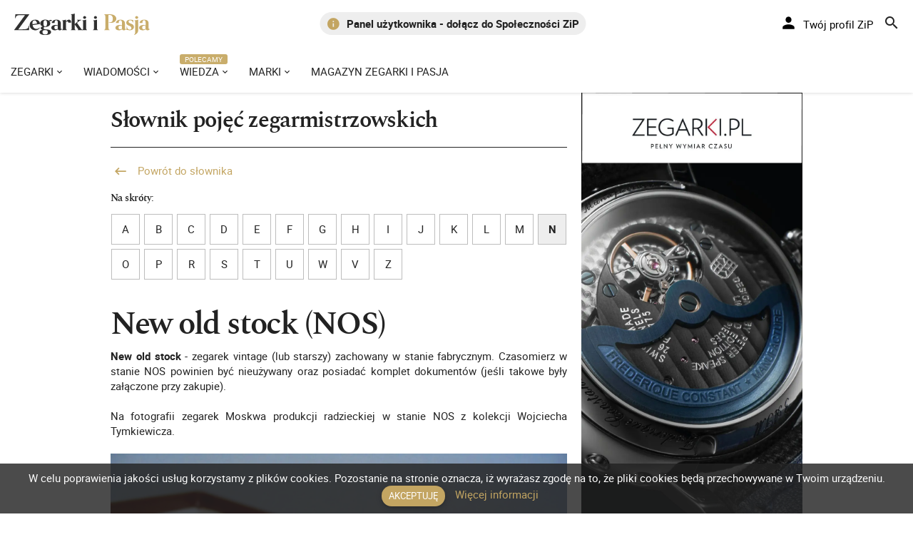

--- FILE ---
content_type: text/html;charset=UTF-8
request_url: https://zegarkiipasja.pl/slownik/new-old-stock
body_size: 15931
content:
<!DOCTYPE HTML>
<html class="no-js" prefix="og:http://ogp.me/ns#" lang="pl" ng-app="rlxApp">
<head>
<title>New old stock (NOS) - słownik zegarmistrzowski | Zegarkiipasja.pl</title>
<meta charset="utf-8"/>
<meta http-equiv="X-UA-Compatible" content="IE=edge"/>
<meta name="viewport" content="width=device-width, initial-scale=1"/>
<meta name="author" content="Zegarkiipasja.pl"/>
<link rel="apple-touch-icon" sizes="57x57" href="/img/favicon/xapple-icon-57x57.png.pagespeed.ic.-nCPS-sF3c.webp"/>
<link rel="apple-touch-icon" sizes="60x60" href="/img/favicon/xapple-icon-60x60.png.pagespeed.ic.nLU39THUR9.webp"/>
<link rel="apple-touch-icon" sizes="72x72" href="/img/favicon/xapple-icon-72x72.png.pagespeed.ic.Ui1-8qGiqg.webp"/>
<link rel="apple-touch-icon" sizes="76x76" href="/img/favicon/xapple-icon-76x76.png.pagespeed.ic.V8QIfNgxWW.webp"/>
<link rel="apple-touch-icon" sizes="114x114" href="/img/favicon/xapple-icon-114x114.png.pagespeed.ic.aZB0AoFHoz.webp"/>
<link rel="apple-touch-icon" sizes="120x120" href="/img/favicon/xapple-icon-120x120.png.pagespeed.ic.HjOdI054_P.webp"/>
<link rel="apple-touch-icon" sizes="144x144" href="/img/favicon/xapple-icon-144x144.png.pagespeed.ic.6T3MsUHN2W.webp"/>
<link rel="apple-touch-icon" sizes="152x152" href="/img/favicon/xapple-icon-152x152.png.pagespeed.ic.r00LPvJGjg.webp"/>
<link rel="apple-touch-icon" sizes="180x180" href="/img/favicon/xapple-icon-180x180.png.pagespeed.ic.Bn-iVt4qC-.webp"/>
<link rel="icon" type="image/png" sizes="192x192" href="/img/favicon/xandroid-icon-192x192.png.pagespeed.ic.xVLSg-0Fal.webp"/>
<link rel="icon" type="image/png" sizes="32x32" href="/img/favicon/xfavicon-32x32.png.pagespeed.ic.on35LdCKk3.webp"/>
<link rel="icon" type="image/png" sizes="96x96" href="/img/favicon/xfavicon-96x96.png.pagespeed.ic.IgnQrjuFmK.webp"/>
<link rel="icon" type="image/png" sizes="16x16" href="/img/favicon/xfavicon-16x16.png.pagespeed.ic.FaDq8b3fos.webp"/>
<link rel="manifest" href="/img/favicon/manifest.json"/>
<link rel="alternate" type="application/rss+xml" title="Zegarkiipasja.pl - RSS" href="https://zegarkiipasja.pl/rss?format=feed&type=rss"/>
<meta name="msapplication-TileColor" content="#ffffff"/>
<meta name="msapplication-TileImage" content="/img/favicon/ms-icon-144x144.png"/>
<meta name="theme-color" content="#ffffff"/>
<link rel="stylesheet" href="/js/vendors/bower_components/A.animate.css,,_animate.min.css+bootstrap-sweetalert,,_lib,,_sweet-alert.css,Mcc.Q4JE9qZxyH.css.pagespeed.cf.DLghRNe0Lm.css"/>
<link rel="stylesheet" href="/js/vendors/bower_components/material-design-iconic-font/dist/css/A.material-design-iconic-font.min.css.pagespeed.cf.cH_yt0vhY6.css"/>
<link rel="stylesheet" href="/js/vendors/bower_components,_malihu-custom-scrollbar-plugin,_jquery.mCustomScrollbar.min.css+light-gallery,_css,_lightGallery.min.css.pagespeed.cc.G0Wm1yaOFB.css"/>
<link rel="stylesheet" href="/js,_vendors,_summernote,_dist,_summernote.css+js,_vendors,_progress-wizard,_progress-wizard.min.css+css,_app.min.1.css.pagespeed.cc.uhhUeuK6Us.css"/>
<link rel="stylesheet" href="/css/app.min.2.css+flags.css+account,_main.css.pagespeed.cc._dSImKXowL.css"/>
<script src="/js/vendors/bower_components/jquery/dist/jquery.min.js.pagespeed.jm.BnirE05kB4.js"></script>
<script src="/js/vendors,_bower_components,_bootstrap,_dist,_js,_bootstrap.min.js+jquery.infinitescroll.min.js+recommendedArticle.js.pagespeed.jc.oQIxcH_Wo8.js"></script><script>eval(mod_pagespeed_NphZZcwGnF);</script>
<script src="https://ajax.googleapis.com/ajax/libs/angularjs/1.4.9/angular.min.js"></script>
<script>eval(mod_pagespeed_qEL0n5z3N$);</script>
<script>eval(mod_pagespeed_dyLaL4dHK0);</script>
<script>(function(w,d,s,l,i){w[l]=w[l]||[];w[l].push({'gtm.start':new Date().getTime(),event:'gtm.js'});var f=d.getElementsByTagName(s)[0],j=d.createElement(s),dl=l!='dataLayer'?'&l='+l:'';j.async=true;j.src='https://www.googletagmanager.com/gtm.js?id='+i+dl;f.parentNode.insertBefore(j,f);})(window,document,'script','dataLayer','GTM-WNRN955');</script>
<script charset="UTF-8" src="//web.webpushs.com/js/push/58400dd001640f832b0d0b3bb44d969f_1.js" async></script>
<script type="application/ld+json">
{
    "@context": "https://schema.org",
    "@type": "WebPage",
    "url": "https://zegarkiipasja.pl/",
    "name": "Zegarki i Pasja",
    "description": "Zegarki i Pasja to profesjonalny polski serwis branżowy o zegarkach, który tworzony jest przez pasjonatów zegarmistrzostwa z myślą o miłośnikach czasomierzy. Naszym Czytelnikom prezentujemy publikacje z różnych dziedzin zegarmistrzostwa m.in.: wiadomości z branży zegarkowej i artykuły o nowych modelach czasomierzy, autorskie recenzje i video recenzje zegarków, publikacje prezentujące zegarki vintage, sylwetki wielkich zegarmistrzów, kalendarium ewolucji mechanizmów oraz historię zegarmistrzostwa, a także ciekawostki ze świata zegarków!",
    "publisher": {
        "@type": "Organization",
        "name": "Zegarkiipasja.pl",
        "logo": "https://zegarkiipasja.pl/img/zegarki-i-pasja-logo-inv.svg",
        "contactPoint": {
            "@type": "ContactPoint",
            "contactType": "customer service",
            "email": "redakcja@zegarkiipasja.pl",
            "availableLanguage": "Polish"
        },
        "sameAs": [
            "https://www.facebook.com/ZegarkiiPasja",
            "https://twitter.com/ZegarkiiPasja",
            "https://www.youtube.com/c/zegarkiipasjapl",
            "https://www.instagram.com/zegarkiipasja/",
            "https://issuu.com/zegarkiipasja"
        ]
    }
}
</script>
<meta name="description" content="Zegarek wyprodukowany kilka lub kilkanaście lat wcześniej, ✅ jednak nie używany i nie noszony, zachowany w stanie fabrycznym."/>
<meta name="robots" content="index, follow"/>
<meta name="robots" content="max-image-preview:large">
<link rel="canonical" href="https://zegarkiipasja.pl/slownik/new-old-stock"/>
<link rel="dns-prefetch" href="//connect.facebook.net"><link rel="dns-prefetch" href="//platform-api.sharethis.com"></head>
<body>
<noscript><iframe src="https://www.googletagmanager.com/ns.html?id=GTM-WNRN955" height="0" width="0" style="display:none;visibility:hidden"></iframe></noscript>
<div id="fb-root"></div>
<script async defer crossorigin="anonymous" src="https://connect.facebook.net/pl_PL/sdk.js#xfbml=1&version=v11.0&appId=236822091247962&autoLogAppEvents=1" nonce="1w1OycdY"></script>
<header id="header" class="clearfix" data-current-skin="black">
<div class="container-full">
<div class="row">
<div class="col-xs-12">
<ul class="header-inner">
<li id="menu-trigger" data-trigger="#sidebar" class="visible-xs">
<div class="line-wrap">
<div class="line top"></div>
<div class="line center"></div>
<div class="line bottom"></div>
</div>
</li>
<li class="fcx-logo">
<a href="/"><img src="/img/zegarki-i-pasja-logo-inv.svg" class="fcx-logo" alt="Zegarkiipasja.pl"/></a>
</li>
<li class="visible-lg visible-md fcx-slogan-slider">
<div id="sloganSlider" class="carousel slide carousel-fade" data-ride="carousel">
<div class="carousel-inner" role="listbox">
<div class="item active">
<p class="fcx-slogan-slider-content">
<i class="zmdi zmdi-info c-orange" style="font-size:20px;position:relative;top:2px;margin-right:6px"></i>
<a href="https://zegarkiipasja.pl/artykul/38952-panel-uzytkownika-zegarki-i-pasja-nowy-etap-personalizacji-portalu" title="Panel użytkownika - dołącz do Społeczności ZiP">
<strong>Panel użytkownika - dołącz do Społeczności ZiP</strong>
</a>
</p>
</div>
<div class="item">
<p class="fcx-slogan-slider-content">
<i class="zmdi zmdi-info c-orange" style="font-size:20px;position:relative;top:2px;margin-right:6px"></i>
<strong>Nakręcamy pozytywnie... cały czas!</strong>
</p>
</div>
</div>
</div>
</li>
<li class="pull-right" style="display:flex">
<div id="account-login-id"></div>
<div>
<ul class="top-menu">
<li id="top-search">
<a href=""><i class="tm-icon zmdi zmdi-search"></i></a>
</li>
</ul>
</div>
</li>
</ul>
<div id="top-search-wrap">
<form action="/portal-search">
<div class="tsw-inner">
<i class="zmdi zmdi-search fcx-search-icon"></i>
<input name="q" placeholder="Szukaj w serwisie..." required minlength="3" type="text"/>
</div>
<i id="top-search-close" class="zmdi zmdi-close"></i>
</form>
</div>
</div>
</div>
</div>
</header>
<div id="fb-root"></div>
<script>(function(d,s,id){var js,fjs=d.getElementsByTagName(s)[0];if(d.getElementById(id))return;js=d.createElement(s);js.id=id;js.src="//connect.facebook.net/pl_PL/sdk.js#xfbml=1&version=v2.8";fjs.parentNode.insertBefore(js,fjs);}(document,'script','facebook-jssdk'));</script>
<div id="main" ng-controller="MainController as maincontroller" ng-cloak="">
<aside id="sidebar" class="sidebar sidebar-menu c-overflow">
<div class="si-inner">
<ul class="main-menu">
<li class="haschilds">
<a href="/zegarki">Zegarki</a>
<ul>
<li> <a href="/zegarki/recenzje-i-testy">Recenzje i testy</a></li>
<li> <a href="/video-recenzje">Video recenzje</a></li>
</ul>
</li>
<li class="haschilds">
<a href="/wiadomosci">Wiadomości</a>
<ul>
<li> <a href="/ciekawostki">Ciekawostki zegarkowe</a></li>
<li> <a href="/pasja">Pasja</a></li>
</ul>
</li>
<li class="hasflag haschilds">
<a href="/wiedza">Wiedza</a>
<ul>
<li> <a href="/slownik-pojec-zegarmistrzowskich">Słownik pojęć zegarmistrzowskich</a></li>
<li> <a href="/kalendarium-ewolucji-mechanizmow">Kalendarium Ewolucji Mechanizmów</a></li>
<li> <a href="/historia-marek-zegarkowych">Historia marek zegarkowych</a></li>
<li> <a href="/zegarki-vintage">Zegarki vintage</a></li>
<li> <a href="/zegarki-blonie-1958-1969">- Zegarki Błonie 1958-1969</a></li>
<li> <a href="/wiedza/komplikacje-konstrukcji-mechanizmow">Komplikacje konstrukcji mechanizmów</a></li>
<li> <a href="/wiedza/sylwetki-wielkich-zegarmistrzow">Sylwetki wielkich zegarmistrzów</a></li>
<li> <a href="/quizy-zegarkowe">Quizy zegarkowe</a></li>
<li> <a href="/matura-z-wiedzy-o-zegarkach">Matura z wiedzy o zegarkach</a></li>
<li> <a href="/zegary-wiezowe">Zegary wieżowe</a></li>
</ul>
</li>
<li class="haschilds">
<span>Marki</span>
<ul>
<li> <a href="/aerowatch">Aerowatch</a></li>
<li> <a href="/alpina">Alpina</a></li>
<li> <a href="/a-lange-and-sohne">A. Lange &amp; Sohne</a></li>
<li> <a href="/armin-strom">Armin Strom</a></li>
<li> <a href="/atlantic">Atlantic</a></li>
<li> <a href="/audemars-piguet">Audemars Piguet</a></li>
<li> <a href="/aviator-swiss-made">Aviator Swiss Made</a></li>
<li> <a href="/ball">Ball</a></li>
<li> <a href="/breitling">Breitling</a></li>
<li> <a href="/bulova">Bulova</a></li>
<li> <a href="/blonie">Błonie</a></li>
<li> <a href="/carl-f-bucherer">Carl F. Bucherer</a></li>
<li> <a href="/cartier">Cartier</a></li>
<li> <a href="/certina">Certina</a></li>
<li> <a href="/chopard">Chopard</a></li>
<li> <a href="/citizen">Citizen</a></li>
<li> <a href="/crafter-blue">Crafter Blue</a></li>
<li> <a href="/delbana">Delbana</a></li>
<li> <a href="/davosa">Davosa</a></li>
<li> <a href="/delma">Delma</a></li>
<li> <a href="/doxa-sub">Doxa Sub</a></li>
<li> <a href="/eberhard-co">Eberhard&amp;Co</a></li>
<li> <a href="/epos">Epos</a></li>
<li> <a href="/emile-chouriet">Emile Chouriet</a></li>
<li> <a href="/festina">Festina</a></li>
<li> <a href="/fiyta">Fiyta</a></li>
<li> <a href="/fortis">Fortis</a></li>
<li> <a href="/frederique-constant">Frederique Constant</a></li>
<li> <a href="/girard-perregaux">Girard Perregaux</a></li>
<li> <a href="/glashutte-original">Glashütte Original</a></li>
<li> <a href="/grand-seiko">Grand Seiko</a></li>
<li> <a href="/g-shock">G-SHOCK</a></li>
<li> <a href="/michel-herbelin">Herbelin</a></li>
<li> <a href="/iwc">IWC</a></li>
<li> <a href="/jaeger-lecoultre">Jaeger LeCoultre</a></li>
<li> <a href="/junghans">Junghans</a></li>
<li> <a href="/luminox">Luminox</a></li>
<li> <a href="/maurice-lacroix">Maurice Lacroix</a></li>
<li> <a href="/meistersinger">MeisterSinger</a></li>
<li> <a href="/montblanc">Montblanc</a></li>
<li> <a href="/mudita">Mudita</a></li>
<li> <a href="/nomos">Nomos</a></li>
<li> <a href="/omega">Omega</a></li>
<li> <a href="/orient">Orient</a></li>
<li> <a href="/orient-star">Orient Star</a></li>
<li> <a href="/oris">Oris</a></li>
<li> <a href="/panerai">Panerai</a></li>
<li> <a href="/patek-philippe">Patek Philippe</a></li>
<li> <a href="/perrelet">Perrelet</a></li>
<li> <a href="/piaget">Piaget</a></li>
<li> <a href="/polpora">Polpora</a></li>
<li> <a href="/prim">Prim Manufacture 1949</a></li>
<li> <a href="/rado">Rado</a></li>
<li> <a href="/roamer">Roamer</a></li>
<li> <a href="/roger-dubuis">Roger Dubuis</a></li>
<li> <a href="/rolex">Rolex</a></li>
<li> <a href="/seiko">Seiko</a></li>
<li> <a href="/squale">Squale</a></li>
<li> <a href="/steinhart">Steinhart</a></li>
<li> <a href="/tag-heuer">TAG Heuer</a></li>
<li> <a href="/tissot">Tissot</a></li>
<li> <a href="/traser">Traser</a></li>
<li> <a href="/tudor">Tudor</a></li>
<li> <a href="/u-boat">U-boat</a></li>
<li> <a href="/ulysse-nardin">Ulysse Nardin</a></li>
<li> <a href="/victorinox">Victorinox</a></li>
<li> <a href="/vostok-europe">Vostok Europe</a></li>
<li> <a href="/xicorr">Xicorr</a></li>
<li> <a href="/zenith">Zenith</a></li>
<li> <a href="/vacheron-constantin">Vacheron constantin</a></li>
<li> <a href="/vario">Vario</a></li>
<li> <a href="/venezianico">Venezianico</a></li>
</ul>
</li>
<li>
<a href="/magazyn-zegarki-i-pasja">Magazyn Zegarki i Pasja</a>
</li>
</ul>
</div>
</aside>
<div class="fcx-menu-w100 fcx-autohide-stickyheader hidden-xs">
<div class="container-full">
<ul class="fcx-dropdown-menu">
<li class="haschilds">
<a href="/zegarki">Zegarki</a>
<div class="fcx-zip-menu">
<div class="fcx-zip-menu-photos">
<div class="fcx-zip-menu-photos">
<a href="/zegarki/recenzje-i-testy">
<div class="fcx-menu-element-photo">
<div class="fcx-menu-element-photo-dark">
<img src="https://zegarkiipasja.pl/resizer/img/310/0/1/?src=https://zegarkiipasja.pl/images/grand-menu-recenzje-testy.webp" width="310px" height="174px"/>
</div>
<div class="fcx-menu-el-photo-text">Recenzje i testy</div>
</div>
</a>
</div>
<div class="fcx-zip-menu-photos">
<a href="/video-recenzje">
<div class="fcx-menu-element-photo">
<div class="fcx-menu-element-photo-dark">
<img src="https://zegarkiipasja.pl/resizer/img/310/0/1/?src=https://zegarkiipasja.pl/images/omega-menu-video-recenzje.webp" width="310px" height="174px"/>
</div>
<div class="fcx-menu-el-photo-text">Video recenzje</div>
</div>
</a>
</div>
</div>
</div>
</li>
<li class="haschilds">
<a href="/wiadomosci">Wiadomości</a>
<div class="fcx-zip-menu">
<div class="fcx-zip-menu-photos">
<div class="fcx-zip-menu-photos">
<a href="/ciekawostki">
<div class="fcx-menu-element-photo">
<div class="fcx-menu-element-photo-dark">
<img src="https://zegarkiipasja.pl/resizer/img/310/0/1/?src=https://zegarkiipasja.pl/images/001_2016/wiadomosci/726-lange-and-sohne/A-Lange-and-Sohne-Concorso-Eleganza-Villa-Este-2022-1.webp" width="310px" height="174px"/>
</div>
<div class="fcx-menu-el-photo-text">Ciekawostki zegarkowe</div>
</div>
</a>
</div>
<div class="fcx-zip-menu-photos">
<a href="/pasja">
<div class="fcx-menu-element-photo">
<div class="fcx-menu-element-photo-dark">
<img src="https://zegarkiipasja.pl/resizer/img/310/0/1/?src=https://zegarkiipasja.pl/images/pasja-menu.webp" width="310px" height="174px"/>
</div>
<div class="fcx-menu-el-photo-text">Pasja</div>
</div>
</a>
</div>
</div>
</div>
</li>
<li class="hasflag haschilds">
<a href="/wiedza">Wiedza</a>
<div class="fcx-zip-menu">
<div class="fcx-zip-menu-photos">
<div class="fcx-zip-menu-photos">
<a href="/slownik-pojec-zegarmistrzowskich">
<div class="fcx-menu-element-photo">
<div class="fcx-menu-element-photo-dark">
<img src="https://zegarkiipasja.pl/resizer/img/310/0/1/?src=https://zegarkiipasja.pl/img/slownik-zip.webp" width="310px" height="174px"/>
</div>
<div class="fcx-menu-el-photo-text">Słownik pojęć zegarmistrzowskich</div>
</div>
</a>
</div>
<div class="fcx-zip-menu-photos">
<a href="/kalendarium-ewolucji-mechanizmow">
<div class="fcx-menu-element-photo">
<div class="fcx-menu-element-photo-dark">
<img src="https://zegarkiipasja.pl/resizer/img/310/0/1/?src=https://zegarkiipasja.pl/img/kalendarium-zip.webp" width="310px" height="174px"/>
</div>
<div class="fcx-menu-el-photo-text">Kalendarium Ewolucji Mechanizmów</div>
</div>
</a>
</div>
<div class="fcx-zip-menu-photos">
<a href="/matura-z-wiedzy-o-zegarkach">
<div class="fcx-menu-element-photo">
<div class="fcx-menu-element-photo-dark">
<img src="https://zegarkiipasja.pl/resizer/img/310/0/1/?src=https://zegarkiipasja.pl/images/001_2016/wydarzenia/851-matura2-final/2-1.webp" width="310px" height="174px"/>
</div>
<div class="fcx-menu-el-photo-text">Matura z wiedzy o zegarkach</div>
</div>
</a>
</div>
</div>
<div class="fcx-zip-menu-links">
<div>
<a href="/historia-marek-zegarkowych">Historia marek zegarkowych</a>
</div>
<div>
<a href="/zegarki-vintage">Zegarki vintage</a>
</div>
<div>
<a href="/zegarki-blonie-1958-1969">- Zegarki Błonie 1958-1969</a>
</div>
<div>
<a href="/wiedza/komplikacje-konstrukcji-mechanizmow">Komplikacje konstrukcji mechanizmów</a>
</div>
<div>
<a href="/wiedza/sylwetki-wielkich-zegarmistrzow">Sylwetki wielkich zegarmistrzów</a>
</div>
<div>
<a href="/quizy-zegarkowe">Quizy zegarkowe</a>
</div>
<div>
<a href="/zegary-wiezowe">Zegary wieżowe</a>
</div>
</div>
</div>
</li>
<li class="haschilds">
<span>Marki</span>
<div class="fcx-zip-menu">
<div class="fcx-zip-menu-photos">
</div>
<div class="fcx-zip-menu-links">
<div>
<a href="/aerowatch">Aerowatch</a>
</div>
<div>
<a href="/alpina">Alpina</a>
</div>
<div>
<a href="/a-lange-and-sohne">A. Lange &amp; Sohne</a>
</div>
<div>
<a href="/armin-strom">Armin Strom</a>
</div>
<div>
<a href="/atlantic">Atlantic</a>
</div>
<div>
<a href="/audemars-piguet">Audemars Piguet</a>
</div>
<div>
<a href="/aviator-swiss-made">Aviator Swiss Made</a>
</div>
<div>
<a href="/ball">Ball</a>
</div>
<div>
<a href="/breitling">Breitling</a>
</div>
<div>
<a href="/bulova">Bulova</a>
</div>
<div>
<a href="/blonie">Błonie</a>
</div>
<div>
<a href="/carl-f-bucherer">Carl F. Bucherer</a>
</div>
<div>
<a href="/cartier">Cartier</a>
</div>
<div>
<a href="/certina">Certina</a>
</div>
<div>
<a href="/chopard">Chopard</a>
</div>
<div>
<a href="/citizen">Citizen</a>
</div>
<div>
<a href="/crafter-blue">Crafter Blue</a>
</div>
<div>
<a href="/delbana">Delbana</a>
</div>
<div>
<a href="/davosa">Davosa</a>
</div>
<div>
<a href="/delma">Delma</a>
</div>
<div>
<a href="/doxa-sub">Doxa Sub</a>
</div>
<div>
<a href="/eberhard-co">Eberhard&amp;Co</a>
</div>
<div>
<a href="/epos">Epos</a>
</div>
<div>
<a href="/emile-chouriet">Emile Chouriet</a>
</div>
<div>
<a href="/festina">Festina</a>
</div>
<div>
<a href="/fiyta">Fiyta</a>
</div>
<div>
<a href="/fortis">Fortis</a>
</div>
<div>
<a href="/frederique-constant">Frederique Constant</a>
</div>
<div>
<a href="/girard-perregaux">Girard Perregaux</a>
</div>
<div>
<a href="/glashutte-original">Glashütte Original</a>
</div>
<div>
<a href="/grand-seiko">Grand Seiko</a>
</div>
<div>
<a href="/g-shock">G-SHOCK</a>
</div>
<div>
<a href="/michel-herbelin">Herbelin</a>
</div>
<div>
<a href="/iwc">IWC</a>
</div>
<div>
<a href="/jaeger-lecoultre">Jaeger LeCoultre</a>
</div>
<div>
<a href="/junghans">Junghans</a>
</div>
<div>
<a href="/luminox">Luminox</a>
</div>
<div>
<a href="/maurice-lacroix">Maurice Lacroix</a>
</div>
<div>
<a href="/meistersinger">MeisterSinger</a>
</div>
<div>
<a href="/montblanc">Montblanc</a>
</div>
<div>
<a href="/mudita">Mudita</a>
</div>
<div>
<a href="/nomos">Nomos</a>
</div>
<div>
<a href="/omega">Omega</a>
</div>
<div>
<a href="/orient">Orient</a>
</div>
<div>
<a href="/orient-star">Orient Star</a>
</div>
<div>
<a href="/oris">Oris</a>
</div>
<div>
<a href="/panerai">Panerai</a>
</div>
<div>
<a href="/patek-philippe">Patek Philippe</a>
</div>
<div>
<a href="/perrelet">Perrelet</a>
</div>
<div>
<a href="/piaget">Piaget</a>
</div>
<div>
<a href="/polpora">Polpora</a>
</div>
<div>
<a href="/prim">Prim Manufacture 1949</a>
</div>
<div>
<a href="/rado">Rado</a>
</div>
<div>
<a href="/roamer">Roamer</a>
</div>
<div>
<a href="/roger-dubuis">Roger Dubuis</a>
</div>
<div>
<a href="/rolex">Rolex</a>
</div>
<div>
<a href="/seiko">Seiko</a>
</div>
<div>
<a href="/squale">Squale</a>
</div>
<div>
<a href="/steinhart">Steinhart</a>
</div>
<div>
<a href="/tag-heuer">TAG Heuer</a>
</div>
<div>
<a href="/tissot">Tissot</a>
</div>
<div>
<a href="/traser">Traser</a>
</div>
<div>
<a href="/tudor">Tudor</a>
</div>
<div>
<a href="/u-boat">U-boat</a>
</div>
<div>
<a href="/ulysse-nardin">Ulysse Nardin</a>
</div>
<div>
<a href="/victorinox">Victorinox</a>
</div>
<div>
<a href="/vostok-europe">Vostok Europe</a>
</div>
<div>
<a href="/xicorr">Xicorr</a>
</div>
<div>
<a href="/zenith">Zenith</a>
</div>
<div>
<a href="/vacheron-constantin">Vacheron constantin</a>
</div>
<div>
<a href="/vario">Vario</a>
</div>
<div>
<a href="/venezianico">Venezianico</a>
</div>
</div>
</div>
</li>
<li>
<a href="/magazyn-zegarki-i-pasja">Magazyn Zegarki i Pasja</a>
</li>
</ul>
</div>
</div>
<div itemscope="" itemtype="http://schema.org/Article">
<meta itemprop="description" content="Zegarek wyprodukowany kilka lub kilkanaście lat wcześniej, ✅ jednak nie używany i nie noszony, zachowany w stanie fabrycznym."/>
<meta itemprop="datePublished" content="2020-01-01"/>
<meta itemprop="dateModified" content="2020-01-01"/>
<meta itemprop="image" content="https://zegarkiipasja.pl/img/zegarki-i-pasja-logo-inv.png"/>
<meta itemprop="url" content="https://zegarkiipasja.pl/slownik/new-old-stock"/>
<meta itemprop="author" content="Zegarkiipasja.pl"/>
<meta itemscope="" itemprop="mainEntityOfPage" itemType="https://schema.org/WebPage" itemid="https://google.com/article"/>
<div itemprop="publisher" itemscope="" itemtype="http://schema.org/Organization">
<meta itemprop="name" content="Zegarkiipasja.pl"/>
<div itemprop="logo" itemscope="" itemtype="http://schema.org/ImageObject">
<meta itemprop="url" content="https://zegarkiipasja.pl/img/zegarki-i-pasja-logo-inv.png"/>
</div>
</div>
<section id="content">
<div class="container">
<div class="row">
<div class="col-md-8">
<h2 class="m-b-20">Słownik pojęć zegarmistrzowskich</h2>
<hr class="fcx-hr"/>
<a class="fcx-article-back" href="/slownik-pojec-zegarmistrzowskich" title="Powrót do słownika"><i class="zmdi zmdi-long-arrow-left zmdi-hc-fw"></i> Powrót do słownika</a>
<h2 class="fcx-dictionary-h2">Na skróty:</h2>
<div>
<ul class="fcx-dictionary-letters">
<li>
<a href="/slownik/a/">A</a>
</li>
<li>
<a href="/slownik/b/">B</a>
</li>
<li>
<a href="/slownik/c/">C</a>
</li>
<li>
<a href="/slownik/d/">D</a>
</li>
<li>
<a href="/slownik/e">E</a>
</li>
<li>
<a href="/slownik/f/">F</a>
</li>
<li>
<a href="/slownik/g/">G</a>
</li>
<li>
<a href="/slownik/h/">H</a>
</li>
<li>
<a href="/slownik/i/">I</a>
</li>
<li>
<a href="/slownik/j/">J</a>
</li>
<li>
<a href="/slownik/k/">K</a>
</li>
<li>
<a href="/slownik/l/">L</a>
</li>
<li>
<a href="/slownik/m/">M</a>
</li>
<li>
<a class="fcx-dictionary-letters-active" href="/slownik/n/">N</a>
</li>
<li>
<a href="/slownik/o/">O</a>
</li>
<li>
<a href="/slownik/p/">P</a>
</li>
<li>
<a href="/slownik/r/">R</a>
</li>
<li>
<a href="/slownik/s/">S</a>
</li>
<li>
<a href="/slownik/t/">T</a>
</li>
<li>
<a href="/slownik/u/">U</a>
</li>
<li>
<a href="/slownik/w/">W</a>
</li>
<li>
<a href="/slownik/v/">V</a>
</li>
<li>
<a href="/slownik/z/">Z</a>
</li>
</ul>
</div>
<div class="row">
<div class="col-xs-12">
<h1 itemprop="headline" style="margin-top:10px">New old stock (NOS)</h1>
<div class="fcx-dictionary-item-content" itemprop="articleBody"><p style="text-align:justify"><strong>New old stock</strong> - zegarek vintage (lub starszy) zachowany w stanie fabrycznym. Czasomierz&nbsp;w stanie NOS powinien&nbsp;być nieużywany oraz posiadać komplet dokumentów (jeśli takowe były załączone przy zakupie).<br/>
<br/>
Na fotografii zegarek Moskwa produkcji radzieckiej w stanie NOS&nbsp;z kolekcji Wojciecha Tymkiewicza.<br/>
<br/>
<img alt="NOS" src="/images/001_2016/slownik-zdjecia/Litera-n/272284613_362816601952707_2149525691909871304_n.webp"/></p>
</div>
</div>
</div>
<hr/>
<div class="row">
<div class="col-xs-12 col-sm-4 col-md-6">
<div class="fcx-dictionary-letters-with-words">
<h3 style="margin-top:10px">Inne pojęcia na literę &quot;N&quot;</h3>
<div>
<ul>
<li>
<a href="/slownik/naciag-automatyczny" title="Naciąg automatyczny">Naciąg automatyczny</a>
</li>
<li>
<a href="/slownik/naciag-manualny" title="Naciąg manualny">Naciąg manualny</a>
</li>
<li>
<a href="/slownik/naped-zegara" title="Napęd zegara">Napęd zegara</a>
</li>
<li>
<b><a href="/slownik/new-old-stock">New old stock (NOS)</a></b>
</li>
<li>
<a href="/slownik/niebieszczenie" title="Niebieszczenie">Niebieszczenie</a>
</li>
<li>
<a href="/slownik/nivarox" title="Nivarox">Nivarox</a>
</li>
</ul>
</div>
</div>
</div>
<div class="col-xs-12 col-sm-4 col-md-0 visible-mobile">
<div><div id="right-banner" class="card blog-post m-b-20 clickable-box-new-window" data-url="https://www.zegarki.pl/">
<div class="p-b-0 text-center"><img src="/images/banery_prawa/Słownik/ZiP-baner-slownik-FINAL.webp" alt="Kategorie - Słownik"/></div>
</div></div>
<p class="visible-mobile ad-event-label ad-event-label-big" style="margin-top:-20px;margin-bottom:20px">Patron tej sekcji portalu</p>
</div>
<div class="col-xs-12 col-sm-4 col-md-6">
<div class="fcx-dictionary-letters-with-words">
<h3 style="margin-top:10px">Popularne Hasła</h3>
<div>
<ul>
<li>
<a href="/slownik/dekiel" title="Dekiel">Dekiel</a>
</li>
<li>
<a href="/slownik/certyfikat-cosc" title="Certyfikat COSC">Certyfikat COSC</a>
</li>
<li>
<a href="/slownik/zawor-helowy" title="Zawór helowy">Zawór helowy</a>
</li>
<li>
<a href="/slownik/luneta-bezel-pierscien" title="Luneta (bezel, pierścień)">Luneta (bezel, pierścień)</a>
</li>
<li>
<a href="/slownik/giloszowanie" title="Giloszowanie">Giloszowanie</a>
</li>
</ul>
</div>
</div>
</div>
</div>
</div>
<div class="col-md-4">
<div class="visible-desktop"><div id="right-banner" class="card blog-post m-b-20 clickable-box-new-window" data-url="https://www.zegarki.pl/">
<div class="p-b-0 text-center"><img src="/images/banery_prawa/Słownik/ZiP-baner-slownik-FINAL.webp" alt="Kategorie - Słownik"/></div>
</div></div>
<p class="visible-desktop ad-event-label ad-event-label-big" style="margin-top:-20px;margin-bottom:20px">Patron tej sekcji portalu</p>
</div>
</div>
</div>
</section>
</div>
<div class="fcx-brand-logos">
<div class="container">
<div class="row">
<div class="col-xs-12">
<div class="block-header text-center">
<h2>Podstrony producentów</h2>
</div>
</div>
</div>
<div class="row">
<div class="col-xs-3 col-sm-2 col-md-2 col-lg-1 text-center">
<a href="/aerowatch" title="Zegarki marki Aerowatch"><img src="/images/brands-svg/aerowatch/aerowatch.svg" alt="Zegarki marki Aerowatch"/></a>
</div>
<div class="col-xs-3 col-sm-2 col-md-2 col-lg-1 text-center">
<a href="/alpina" title="Zegarki marki Alpina"><img src="/images/brands-svg/alpina/alpina.svg" alt="Zegarki marki Alpina"/></a>
</div>
<div class="col-xs-3 col-sm-2 col-md-2 col-lg-1 text-center">
<a href="/atlantic" title="Zegarki marki Atlantic"><img src="/images/brands-svg/atlantic/atlantic.svg" alt="Zegarki marki Atlantic"/></a>
</div>
<div class="col-xs-3 col-sm-2 col-md-2 col-lg-1 text-center">
<a href="/aviator-swiss-made" title="Zegarki marki Aviator Swiss Made"><img src="/images/brands-svg/aviator/aviator-swiss.svg" alt="Zegarki marki Aviator Swiss Made"/></a>
</div>
<div class="col-xs-3 col-sm-2 col-md-2 col-lg-1 text-center">
<a href="/ball" title="Zegarki marki Ball"><img src="[data-uri]" alt="Zegarki marki Ball"/></a>
</div>
<div class="col-xs-3 col-sm-2 col-md-2 col-lg-1 text-center">
<a href="/bulova" title="Zegarki marki Bulova"><img src="/images/brands-svg/bulova/bulova.svg" alt="Zegarki marki Bulova"/></a>
</div>
<div class="col-xs-3 col-sm-2 col-md-2 col-lg-1 text-center">
<a href="/certina" title="Zegarki marki Certina"><img src="/images/brands-svg/certina/certina.svg" alt="Zegarki marki Certina"/></a>
</div>
<div class="col-xs-3 col-sm-2 col-md-2 col-lg-1 text-center">
<a href="/citizen" title="Zegarki marki Citizen"><img src="/images/brands-svg/citizen/citizen.svg" alt="Zegarki marki Citizen"/></a>
</div>
<div class="col-xs-3 col-sm-2 col-md-2 col-lg-1 text-center">
<a href="/crafter-blue" title="Zegarki marki Crafter Blue"><img src="/images/brands-svg/Crafter Blue/crafter-blue .svg" alt="Zegarki marki Crafter Blue"/></a>
</div>
<div class="col-xs-3 col-sm-2 col-md-2 col-lg-1 text-center">
<a href="/davosa" title="Zegarki marki Davosa"><img src="/images/brands-svg/davosa/davosa.svg" alt="Zegarki marki Davosa"/></a>
</div>
<div class="col-xs-3 col-sm-2 col-md-2 col-lg-1 text-center">
<a href="/doxa-sub" title="Zegarki marki Doxa Sub"><img src="/images/brands-svg/doxa/doxa-sub.svg" alt="Zegarki marki Doxa Sub"/></a>
</div>
<div class="col-xs-3 col-sm-2 col-md-2 col-lg-1 text-center">
<a href="/eberhard-co" title="Zegarki marki Eberhard"><img src="/images/brands-svg/eberhard/eberhard.svg" alt="Zegarki marki Eberhard"/></a>
</div>
<div class="col-xs-3 col-sm-2 col-md-2 col-lg-1 text-center">
<a href="/edifice" title="Zegarki marki Edifice"><img src="/images/brands-svg/edifice/edifice.svg" alt="Zegarki marki Edifice"/></a>
</div>
<div class="col-xs-3 col-sm-2 col-md-2 col-lg-1 text-center">
<a href="/epos" title="Zegarki marki Epos"><img src="/images/brands-svg/epos/epos.svg" alt="Zegarki marki Epos"/></a>
</div>
<div class="col-xs-3 col-sm-2 col-md-2 col-lg-1 text-center">
<a href="/festina" title="Zegarki marki Festina"><img src="/images/brands-svg/festina/festina-logo-2.svg" alt="Zegarki marki Festina"/></a>
</div>
<div class="col-xs-3 col-sm-2 col-md-2 col-lg-1 text-center">
<a href="/fiyta" title="Zegarki marki Fiyta"><img src="/images/brands-svg/fiyta/fiyta.svg" alt="Zegarki marki Fiyta"/></a>
</div>
<div class="col-xs-3 col-sm-2 col-md-2 col-lg-1 text-center">
<a href="/frederique-constant" title="Zegarki marki Frederique Constant"><img src="/images/brands-svg/frederique-constant/frederique-constant.svg" alt="Zegarki marki Frederique Constant"/></a>
</div>
<div class="col-xs-3 col-sm-2 col-md-2 col-lg-1 text-center">
<a href="/g-shock" title="Zegarki marki G-SHOCK"><img src="/images/brands-svg/g-shock/g-shock.svg" alt="Zegarki marki G-SHOCK"/></a>
</div>
<div class="col-xs-3 col-sm-2 col-md-2 col-lg-1 text-center">
<a href="/hanhart" title="Zegarki marki Hanhart"><img src="/images/brands-svg/hanhart/hanhart-logo.svg" alt="Zegarki marki Hanhart"/></a>
</div>
<div class="col-xs-3 col-sm-2 col-md-2 col-lg-1 text-center">
<a href="/luminox" title="Zegarki marki Luminox"><img src="/images/brands-svg/luminox/luminox_logo.svg" alt="Zegarki marki Luminox"/></a>
</div>
<div class="col-xs-3 col-sm-2 col-md-2 col-lg-1 text-center">
<a href="/maurice-lacroix" title="Zegarki marki Maurice Lacroix"><img src="/images/brands-svg/maurice-lacroix/maurice-lacroix.svg" alt="Zegarki marki Maurice Lacroix"/></a>
</div>
<div class="col-xs-3 col-sm-2 col-md-2 col-lg-1 text-center">
<a href="/michel-herbelin" title="Zegarki marki Michel Herbelin"><img src="/images/brands-svg/michel-herbelin-noir/michel-herbelin-noir-1.svg" alt="Zegarki marki Michel Herbelin"/></a>
</div>
<div class="col-xs-3 col-sm-2 col-md-2 col-lg-1 text-center">
<a href="/mudita" title="Zegarki marki Mudita"><img src="/images/brands-svg/mudita/mudita.svg" alt="Zegarki marki Mudita"/></a>
</div>
<div class="col-xs-3 col-sm-2 col-md-2 col-lg-1 text-center">
<a href="/nomos" title="Zegarki marki Nomos"><img src="/images/brands-svg/nomos/nomos-big.svg" alt="Zegarki marki Nomos"/></a>
</div>
<div class="col-xs-3 col-sm-2 col-md-2 col-lg-1 text-center">
<a href="/omega" title="Zegarki marki Omega"><img src="/images/brands-svg/omega/omega.svg" alt="Zegarki marki Omega"/></a>
</div>
<div class="col-xs-3 col-sm-2 col-md-2 col-lg-1 text-center">
<a href="/orient" title="Zegarki marki Orient"><img src="/images/brands-svg/orient/orient.svg" alt="Zegarki marki Orient"/></a>
</div>
<div class="col-xs-3 col-sm-2 col-md-2 col-lg-1 text-center">
<a href="/orient-star" title="Zegarki marki Orient Star"><img src="/images/brands-svg/orient-star/orient-star.svg" alt="Zegarki marki Orient Star"/></a>
</div>
<div class="col-xs-3 col-sm-2 col-md-2 col-lg-1 text-center">
<a href="/oris" title="Zegarki marki Oris"><img src="/images/brands-svg/oris/oris1.svg" alt="Zegarki marki Oris"/></a>
</div>
<div class="col-xs-3 col-sm-2 col-md-2 col-lg-1 text-center">
<a href="/perrelet" title="Zegarki marki Perrelet"><img src="/images/brands-svg/perrelet/perrelet.svg" alt="Zegarki marki Perrelet"/></a>
</div>
<div class="col-xs-3 col-sm-2 col-md-2 col-lg-1 text-center">
<a href="/polpora" title="Zegarki marki Polpora"><img src="/images/brands-svg/polpora/polpora.svg" alt="Zegarki marki Polpora"/></a>
</div>
<div class="col-xs-3 col-sm-2 col-md-2 col-lg-1 text-center">
<a href="/rado" title="Zegarki marki Rado"><img src="/images/brands-svg/rado/rado.svg" alt="Zegarki marki Rado"/></a>
</div>
<div class="col-xs-3 col-sm-2 col-md-2 col-lg-1 text-center">
<a href="/roamer" title="Zegarki marki Roamer"><img src="/images/brands-svg/roamer/roamer.svg" alt="Zegarki marki Roamer"/></a>
</div>
<div class="col-xs-3 col-sm-2 col-md-2 col-lg-1 text-center">
<a href="/seiko" title="Zegarki marki Seiko"><img src="/images/brands-svg/seiko/seiko.svg" alt="Zegarki marki Seiko"/></a>
</div>
<div class="col-xs-3 col-sm-2 col-md-2 col-lg-1 text-center">
<a href="/swiss-military" title="Zegarki marki Swiss Military"><img src="/images/brands-svg/swiss-military/swiss-military-logo-2.svg" alt="Zegarki marki Swiss Military"/></a>
</div>
<div class="col-xs-3 col-sm-2 col-md-2 col-lg-1 text-center">
<a href="/tissot" title="Zegarki marki Tissot"><img src="/images/brands-svg/tissot/tissot.svg" alt="Zegarki marki Tissot"/></a>
</div>
<div class="col-xs-3 col-sm-2 col-md-2 col-lg-1 text-center">
<a href="/vario" title="Zegarki marki Vario"><img src="/images/brands-svg/vario/vario-logo.svg" alt="Zegarki marki Vario"/></a>
</div>
<div class="col-xs-3 col-sm-2 col-md-2 col-lg-1 text-center">
<a href="/venezianico" title="Zegarki marki Venezianico"><img src="/images/brands-svg/venezianico/venezianico-3.svg" alt="Zegarki marki Venezianico"/></a>
</div>
<div class="col-xs-3 col-sm-2 col-md-2 col-lg-1 text-center">
<a href="/vostok-europe" title="Zegarki marki Vostok Europe"><img src="/images/brands-svg/vostok-europe/vostok-europe.svg" alt="Zegarki marki Vostok Europe"/></a>
</div>
</div>
</div>
</div>
<section id="footer">
<div class="w-100 fcx-breadcrumbs">
<div class="container">
<ol class="breadcrumb m-t-20" itemscope="" itemtype="http://schema.org/BreadcrumbList">
<li itemprop="itemListElement" itemscope="" itemtype="http://schema.org/ListItem"><a href="/" itemprop="item">Strona główna</a>
<meta itemprop="position" content="1"/>
<meta itemprop="name" content="Strona główna"/>
</li>
<li itemprop="itemListElement" itemscope="" itemtype="http://schema.org/ListItem" class="hidden-xs"><a href="/slownik-pojec-zegarmistrzowskich" itemprop="item">Słownik - Lista kategorii</a>
<meta itemprop="position" content="2"/>
<meta itemprop="name" content="Słownik - Lista kategorii"/>
</li>
<li itemprop="itemListElement" itemscope="" itemtype="http://schema.org/ListItem" class="hidden-xs"><a href="/slownik/n/" itemprop="item">N</a>
<meta itemprop="position" content="3"/>
<meta itemprop="name" content="N"/>
</li>
<li itemprop="itemListElement" itemscope="" itemtype="http://schema.org/ListItem" class="active">
<span itemprop="name">New old stock (NOS) - słownik zegarmistrzowski</span>
<meta itemprop="position" content="4"/>
</li>
</ol>
</div>
</div>
<section id="fcx-instagram">
<div class="block-header text-center" style="border:0">
<h2 class="fcx-instagram-headline">TYMCZASEM NA <img class="fcx-instagram-icon" src="/img/instagram.svg" alt="Instagram"/>INSTAGRAMIE</h2>
</div>
<div class="fcx-instagram-container">
<div class="fcx-instagram-item">
<a href="https://www.instagram.com/zegarkiipasja/" target="_blank">
<img class="img-responsive" alt="Instagram - Szwajcarska marka Davosa ponownie sięga po lotnicze dziedzictwo, prezentując chronograf stworzony dla pasjonatów awiacji" src="https://zegarkiipasja.pl/resizer/img/300/300/0/?src=https%3A%2F%2Fscontent%2Dfra3%2D1%2Ecdninstagram%2Ecom%2Fv%2Ft51%2E82787%2D15%2F611263029%5F18371298880093334%5F3104993375961552152%5Fn%2Ewebp%3Fstp%3Ddst%2Djpg%5Fe35%5Ftt6%26%5Fnc%5Fcat%3D101%26ccb%3D7%2D5%26%5Fnc%5Fsid%3D18de74%26efg%3DeyJlZmdfdGFnIjoiQ0FST1VTRUxfSVRFTS5iZXN0X2ltYWdlX3VybGdlbi5DMyJ9%26%5Fnc%5Fohc%3DTLAJthU48tgQ7kNvwGcT9vM%26%5Fnc%5Foc%3DAdlK0SPUaN5zwGnTU%2DG7LH1sbXjm3FURnHdRCRimi4MeZdMOKcWQdclsbPN7yQVYozo%26%5Fnc%5Fzt%3D23%26%5Fnc%5Fht%3Dscontent%2Dfra3%2D1%2Ecdninstagram%2Ecom%26edm%3DANo9K5cEAAAA%26%5Fnc%5Fgid%3DV1wNnbxvYNHml0OQMloiKg%26oh%3D00%5FAfqppDlPoquvlCnM0s5afFvSrIPYUCixbKsPu0vHsmzOdQ%26oe%3D69784629"/>
</a>
</div>
<div class="fcx-instagram-item">
<a href="https://www.instagram.com/zegarkiipasja/" target="_blank">
<img class="img-responsive" alt="Instagram - Niedawno miała miejsce 83" src="https://zegarkiipasja.pl/resizer/img/300/300/0/?src=https%3A%2F%2Fscontent%2Dfra3%2D1%2Ecdninstagram%2Ecom%2Fv%2Ft51%2E82787%2D15%2F619849294%5F18372676489093334%5F4178808374720818398%5Fn%2Ewebp%3Fstp%3Ddst%2Djpg%5Fe35%5Ftt6%26%5Fnc%5Fcat%3D103%26ccb%3D7%2D5%26%5Fnc%5Fsid%3D18de74%26efg%3DeyJlZmdfdGFnIjoiQ0FST1VTRUxfSVRFTS5iZXN0X2ltYWdlX3VybGdlbi5DMyJ9%26%5Fnc%5Fohc%3DxKTmkxET5lYQ7kNvwG6MV%5FN%26%5Fnc%5Foc%3DAdkTMZ0ZcB%2DJprw9lOgWnocfzB2s14c7eRqFVqfFNMa19rOPkduDpXcHOZ6HX%5FFLgiM%26%5Fnc%5Fzt%3D23%26%5Fnc%5Fht%3Dscontent%2Dfra3%2D1%2Ecdninstagram%2Ecom%26edm%3DANo9K5cEAAAA%26%5Fnc%5Fgid%3DV1wNnbxvYNHml0OQMloiKg%26oh%3D00%5FAfoXKZ03pQSBKdF%5F57pzMOF5gLenHyycXoWxspYC7DSs7w%26oe%3D69781F04"/>
</a>
</div>
<div class="fcx-instagram-item">
<a href="https://www.instagram.com/zegarkiipasja/" target="_blank">
<img class="img-responsive" alt="Instagram - System DS Concept Extreme Shock Resistance marki Certina zadebiutował w minionym roku" src="https://zegarkiipasja.pl/resizer/img/300/300/0/?src=https%3A%2F%2Fscontent%2Dfra5%2D1%2Ecdninstagram%2Ecom%2Fv%2Ft51%2E82787%2D15%2F610865260%5F18370933453093334%5F4024271167427785624%5Fn%2Ewebp%3Fstp%3Ddst%2Djpg%5Fe35%5Ftt6%26%5Fnc%5Fcat%3D110%26ccb%3D7%2D5%26%5Fnc%5Fsid%3D18de74%26efg%3DeyJlZmdfdGFnIjoiQ0FST1VTRUxfSVRFTS5iZXN0X2ltYWdlX3VybGdlbi5DMyJ9%26%5Fnc%5Fohc%3DImf6aZJl01MQ7kNvwGaIWLV%26%5Fnc%5Foc%3DAdl1DNb2nf95dfbpdWCYk0OyvbHNk9CeZYKK7hZA5BJZdAwItsnUfTgMypaMjpq%5FcgU%26%5Fnc%5Fzt%3D23%26%5Fnc%5Fht%3Dscontent%2Dfra5%2D1%2Ecdninstagram%2Ecom%26edm%3DANo9K5cEAAAA%26%5Fnc%5Fgid%3DV1wNnbxvYNHml0OQMloiKg%26oh%3D00%5FAfoQ0KVXOgb%5FiZLYqDUIXpTmy8h%2DSHvuysO3M4Fah2F0mw%26oe%3D69782935"/>
</a>
</div>
<div class="fcx-instagram-item">
<a href="https://www.instagram.com/zegarkiipasja/" target="_blank">
<img class="img-responsive" alt="Instagram - Pierwszy dzień 2026 roku to dobry moment, aby zastanowić się nad" src="https://zegarkiipasja.pl/resizer/img/300/300/0/?src=https%3A%2F%2Fscontent%2Dfra3%2D1%2Ecdninstagram%2Ecom%2Fv%2Ft51%2E82787%2D15%2F609842812%5F18370660900093334%5F9144762236553252099%5Fn%2Ewebp%3Fstp%3Ddst%2Djpg%5Fe35%5Ftt6%26%5Fnc%5Fcat%3D105%26ccb%3D7%2D5%26%5Fnc%5Fsid%3D18de74%26efg%3DeyJlZmdfdGFnIjoiQ0FST1VTRUxfSVRFTS5iZXN0X2ltYWdlX3VybGdlbi5DMyJ9%26%5Fnc%5Fohc%3DgPoBA%2DUhNh4Q7kNvwFJMK4W%26%5Fnc%5Foc%3DAdkSQF6JqHZwWHaDMMxSuaYtbCr12ohw7gpIl4pmIzh3T5VrLY2hiQH%2D55b7icGGT5A%26%5Fnc%5Fzt%3D23%26%5Fnc%5Fht%3Dscontent%2Dfra3%2D1%2Ecdninstagram%2Ecom%26edm%3DANo9K5cEAAAA%26%5Fnc%5Fgid%3DV1wNnbxvYNHml0OQMloiKg%26oh%3D00%5FAfrsNULtJgvU2YBsRSqyxNLLuld0bH6sBV7467%2D5Zke6Ww%26oe%3D697831D9"/>
</a>
</div>
<div class="fcx-instagram-item">
<a href="https://www.instagram.com/zegarkiipasja/" target="_blank">
<img class="img-responsive" alt="Instagram - Przed nami Festiwal AuroChronos 2026" src="https://zegarkiipasja.pl/resizer/img/300/300/0/?src=https%3A%2F%2Fscontent%2Dfra5%2D2%2Ecdninstagram%2Ecom%2Fv%2Ft51%2E82787%2D15%2F618223693%5F18372353077093334%5F4547216550155665554%5Fn%2Ewebp%3Fstp%3Ddst%2Djpg%5Fe35%5Ftt6%26%5Fnc%5Fcat%3D106%26ccb%3D7%2D5%26%5Fnc%5Fsid%3D18de74%26efg%3DeyJlZmdfdGFnIjoiQ0FST1VTRUxfSVRFTS5iZXN0X2ltYWdlX3VybGdlbi5DMyJ9%26%5Fnc%5Fohc%3D8bQnNaSkCZMQ7kNvwFuOWGE%26%5Fnc%5Foc%3DAdlqM63OhRthXtLP4vENoO9Jp3Z8nSPLzTGXOAXqSlvxusuU6CrhFTzjLH6fi8Mf3mA%26%5Fnc%5Fzt%3D23%26%5Fnc%5Fht%3Dscontent%2Dfra5%2D2%2Ecdninstagram%2Ecom%26edm%3DANo9K5cEAAAA%26%5Fnc%5Fgid%3DV1wNnbxvYNHml0OQMloiKg%26oh%3D00%5FAfoIEKPzm1jkno7xyNwakE4xudBzEYzxl6qD4NMVl6vI5g%26oe%3D69784F2F"/>
</a>
</div>
<div class="fcx-instagram-item">
<a href="https://www.instagram.com/zegarkiipasja/" target="_blank">
<img class="img-responsive" alt="Instagram - Odliczanie trwa! Już 6 lutego 2026 oczy całego świata zwrócą się na Mediolan i Cortinę d&#39;Ampezzo, a rolę Oficjalnego..." src="https://zegarkiipasja.pl/resizer/img/300/300/0/?src=https%3A%2F%2Fscontent%2Dfra5%2D1%2Ecdninstagram%2Ecom%2Fv%2Ft51%2E82787%2D15%2F617307821%5F18372245551093334%5F5885525733976129804%5Fn%2Ewebp%3Fstp%3Ddst%2Djpg%5Fe35%5Ftt6%26%5Fnc%5Fcat%3D102%26ccb%3D7%2D5%26%5Fnc%5Fsid%3D18de74%26efg%3DeyJlZmdfdGFnIjoiQ0FST1VTRUxfSVRFTS5iZXN0X2ltYWdlX3VybGdlbi5DMyJ9%26%5Fnc%5Fohc%3DMhQpFqJ0ZgkQ7kNvwEjD%2DCP%26%5Fnc%5Foc%3DAdm6EEjaVP3OnAbhj61X5iq0Y%5FTSeUntSrrfwLz%5F63rF54KtRuC70lxXIjIkCQDDYho%26%5Fnc%5Fzt%3D23%26%5Fnc%5Fht%3Dscontent%2Dfra5%2D1%2Ecdninstagram%2Ecom%26edm%3DANo9K5cEAAAA%26%5Fnc%5Fgid%3DV1wNnbxvYNHml0OQMloiKg%26oh%3D00%5FAfpamBuxgQW7cm1lwNVwVW4FdfA7Hz0%5F73hwNl3V2CU%5FlA%26oe%3D69785222"/>
</a>
</div>
<div class="fcx-instagram-item">
<a href="https://www.instagram.com/zegarkiipasja/" target="_blank">
<img class="img-responsive" alt="Instagram - Zaprezentowana w 2022 roku kolekcja DEFY była świadomą odpowiedzią manufaktury Zenith na rosnące zainteresowanie segmentem..." src="https://zegarkiipasja.pl/resizer/img/300/300/0/?src=https%3A%2F%2Fscontent%2Dfra3%2D2%2Ecdninstagram%2Ecom%2Fv%2Ft51%2E82787%2D15%2F612171717%5F18371503816093334%5F637773940065708918%5Fn%2Ewebp%3Fstp%3Ddst%2Djpg%5Fe35%5Ftt6%26%5Fnc%5Fcat%3D111%26ccb%3D7%2D5%26%5Fnc%5Fsid%3D18de74%26efg%3DeyJlZmdfdGFnIjoiQ0FST1VTRUxfSVRFTS5iZXN0X2ltYWdlX3VybGdlbi5DMyJ9%26%5Fnc%5Fohc%3DQx3QYhTEZgYQ7kNvwE8kr5V%26%5Fnc%5Foc%3DAdljxg7WkGUaV6Nj8vfmw%5Fl5jNIyuS4WveoJAKiyE4YdMUtuezeYBzhEkJdYUr9iFfs%26%5Fnc%5Fzt%3D23%26%5Fnc%5Fht%3Dscontent%2Dfra3%2D2%2Ecdninstagram%2Ecom%26edm%3DANo9K5cEAAAA%26%5Fnc%5Fgid%3DV1wNnbxvYNHml0OQMloiKg%26oh%3D00%5FAfqGF%5FBMoCMtQOOPmVj95pCCuv%5F4xibSjL8Yw4TTC0isPw%26oe%3D697826BE"/>
</a>
</div>
<div class="fcx-instagram-item">
<a href="https://www.instagram.com/zegarkiipasja/" target="_blank">
<img class="img-responsive" alt="Instagram - Vostok Europe, litewska marka kojarzona dotychczas z bezkompromisowym, potężnym designem i dużymi zegarkami, wykonuje ukłon..." src="https://zegarkiipasja.pl/resizer/img/300/300/0/?src=https%3A%2F%2Fscontent%2Dfra5%2D1%2Ecdninstagram%2Ecom%2Fv%2Ft51%2E82787%2D15%2F613265229%5F18371820307093334%5F7412644288862260414%5Fn%2Ewebp%3Fstp%3Ddst%2Djpg%5Fe35%5Ftt6%26%5Fnc%5Fcat%3D100%26ccb%3D7%2D5%26%5Fnc%5Fsid%3D18de74%26efg%3DeyJlZmdfdGFnIjoiQ0FST1VTRUxfSVRFTS5iZXN0X2ltYWdlX3VybGdlbi5DMyJ9%26%5Fnc%5Fohc%3DJKJDlMpY53oQ7kNvwFGzHIx%26%5Fnc%5Foc%3DAdmkmRxhVmCDNZ88Ud3oiwNDtOBDuTfotiOBZcZUHI8wqwzS%2DT2BaurpiIVs2m2EAqc%26%5Fnc%5Fzt%3D23%26%5Fnc%5Fht%3Dscontent%2Dfra5%2D1%2Ecdninstagram%2Ecom%26edm%3DANo9K5cEAAAA%26%5Fnc%5Fgid%3DV1wNnbxvYNHml0OQMloiKg%26oh%3D00%5FAfqnshpZLX6fiIT%5FS0NscFHiutAnZ%5FwUg4Hxxd9QkuR%2DQw%26oe%3D697847DC"/>
</a>
</div>
</div>
</section>
<div class="w-100 fcx-footer-image">
<div class="container">
<div class="row">
<div class="col-xs-12 col-sm-3 m-b-20">
<img src="/img/zegarki-i-pasja-logo.svg" class="fcx-footer-logo m-t-5 m-b-20" alt="Zegarkiipasja.pl"/>
<ul class="clist clist-angle p-l-15">
<li><a href="/o-nas">O nas</a></li>
<li><a href="/reklama">Reklama</a></li>
<li><a href="/wspolpraca">Współpraca</a></li>
<li><a href="/kariera">Kariera</a></li>
<li><a href="/w-mediach">W mediach</a></li>
<li><a href="/polityka-prywatnosci">Polityka prywatności</a></li>
<li><a href="/kontakt">Kontakt</a></li>
</ul>
</div>
<div class="col-xs-12 col-sm-3 m-b-20">
<h4 class="m-b-20 c-white">Kategorie</h4>
<ul class="clist clist-angle p-l-15">
<li><a href="/zegarki">Zegarki</a></li>
<li><a href="/wiadomosci">Wiadomości</a></li>
<li><a href="/wiedza">Wiedza</a></li>
<li><a href="/magazyn-zegarki-i-pasja">Magazyn Zegarki i Pasja</a></li>
<li><a href="/kalendarium-ewolucji-mechanizmow">Kalendarium ewolucji mechanizmów</a></li>
</ul>
</div>
<div class="col-xs-12 col-sm-3 m-b-20">
<h4 class="m-b-20 c-white">Partnerzy</h4>
<ul class="clist clist-angle p-l-15">
<li><a href="http://aurochronos.pl" target="_blank">Aurochronos Festival</a></li>
<li><a href="https://www.facebook.com/groups/625267297501244/" target="_blank">Stare Zegarki / Vintage Watches</a></li>
<li><a href="https://www.youtube.com/channel/UCgRhEIXrF6SAynhbO33uCzg" target="_blank">Szafirowe Szkiełko</a></li>
<li><a href="https://www.facebook.com/groups/czasoholicy.zegarki.kolekcjonerzy/" target="_blank">„Czasoholicy”</a></li>
<li><a href="https://www.facebook.com/polishwatchspotter/" target="_blank">Polish Watch Spotter</a></li>
</ul>
</div>
<div class="col-xs-12 col-sm-3 m-b-20">
<h4 class="m-b-15 c-white">Znajdź nas w serwisach</h4>
<ul class="list-inline m-b-20">
<li><a href="https://issuu.com/zegarkiipasja" class="footer-issuu-icon" target="_blank" rel="nofollow"><img src="/img/issu.svg" alt="issuu"/></a></li>
<li><a href="https://www.facebook.com/ZegarkiiPasja" class="btn btn-icon fcx-footer-social-btn" target="_blank" rel="nofollow"><i class="zmdi zmdi-facebook"></i></a></li>
<li><a href="https://twitter.com/ZegarkiiPasja" class="btn btn-icon fcx-footer-social-btn" target="_blank" rel="nofollow"><img class="footer-x-img" src="/img/x.svg" alt="twitter"/></a></li>
<li><a href="https://www.youtube.com/c/zegarkiipasjapl" class="btn btn-icon fcx-footer-social-btn" target="_blank" rel="nofollow"><i class="zmdi zmdi-youtube-play" style="font-size:22px;position:relative;top:2px"></i></a></li>
<li class="p-r-0"><a href="https://www.instagram.com/zegarkiipasja/" class="btn btn-icon fcx-footer-social-btn" target="_blank" rel="nofollow"><i class="zmdi zmdi-instagram"></i></a></li>
</ul>
<h4 class="m-b-20 c-white">Nasze portale</h4>
<ul class="clist clist-angle p-l-15">
<li><a href="https://zegarkiipasja.pl/" target="_blank" rel="nofollow">Zegarki i Pasja</a></li>
<li><a href="https://zegarkiimoda.pl/" target="_blank" rel="nofollow">Zegarki i Moda</a></li>
</ul>
</div>
</div>
<div class="row">
<div class="col-xs-12">
<div class="text-center p-b-20 p-t-20">
<p class="m-b-15">Zegarki i Pasja to profesjonalny polski serwis branżowy o zegarkach, który tworzony jest przez pasjonatów zegarmistrzostwa z myślą o miłośnikach czasomierzy. Naszym Czytelnikom prezentujemy publikacje z różnych dziedzin zegarmistrzostwa m.in.: wiadomości z branży zegarkowej i artykuły o nowych modelach czasomierzy, autorskie recenzje i video recenzje zegarków, publikacje prezentujące zegarki vintage, sylwetki wielkich zegarmistrzów, kalendarium ewolucji mechanizmów oraz historię zegarmistrzostwa, a także ciekawostki ze świata zegarków!</p>
<small class="m-b-0">&copy; 2014-<script>document.write(new Date().getFullYear())</script> Zegarkiipasja.pl. Korzystanie z serwisu oznacza akceptację <a href="/regulamin-serwisu">regulaminu</a> oraz <a href="/polityka-prywatnosci">polityki prywatności</a></small><br/>
<small><a rel="nofollow" class="fcx-footer-link" href="https://greenlogic.eu" target="_blank"> powered by <img class="fcx-footer-logo-gl" src="/img/xlogo_gn.png.pagespeed.ic.BH5Yb3tBBI.webp" alt="Greenlogic - Ecommerce &amp; Software"/> greenlogic.eu</a></small>
</div>
</div>
</div>
</div>
</div>
</section>
</div>
<!--[if lt IE 9]>
<div class="ie-warning">
    <h1 class="c-white">IE SUCKS!</h1>
    <p>You are using an outdated version of Internet Explorer, upgrade to any of the following web browser <br>in order to access the maximum functionality of this website. </p>
    <ul class="iew-download">
        <li>
            <a href="http://www.google.com/chrome/">
                <img src="/img/browsers/chrome.png" alt=""/>
                <div>Chrome</div>
            </a>
        </li>
        <li>
            <a href="https://www.mozilla.org/en-US/firefox/new/">
                <img src="/img/browsers/firefox.png" alt=""/>
                <div>Firefox</div>
            </a>
        </li>
        <li>
            <a href="http://www.opera.com">
                <img src="/img/browsers/opera.png" alt=""/>
                <div>Opera</div>
            </a>
        </li>
        <li>
            <a href="https://www.apple.com/safari/">
                <img src="/img/browsers/safari.png" alt=""/>
                <div>Safari</div>
            </a>
        </li>
        <li>
            <a href="http://windows.microsoft.com/en-us/internet-explorer/download-ie">
                <img src="/img/browsers/ie.png" alt=""/>
                <div>IE (New)</div>
            </a>
        </li>
    </ul>
    <p>Upgrade your browser for a Safer and Faster web experience. <br>Thank you for your patience...</p>
</div>
<![endif]-->
<div id="fcx-cookie-consent" style="display:none">W celu poprawienia jakości usług korzystamy z plików cookies. Pozostanie na stronie oznacza, iż wyrażasz zgodę na to, że pliki cookies będą przechowywane w Twoim urządzeniu.
<a class="btn btn-sm btn-primary waves-effect fcx-cookie-accept m-l-10 m-r-10" href="javascript:acceptCookie();">Akceptuję</a>
<a class="fcx-cookie-more-info" href="/polityka-prywatnosci" target="_blank">Więcej informacji</a>
</div>
<script src="/js/vendors/bower_components/flot/jquery.flot.js.pagespeed.jm.hHfD9hFnFD.js"></script>
<script src="/js/vendors/bower_components/flot,_jquery.flot.resize.js+flot.curvedlines,_curvedLines.js.pagespeed.jc.NBXEJwnQR6.js"></script><script>eval(mod_pagespeed_APhkevcIxj);</script>
<script>eval(mod_pagespeed_iF8nEetpYd);</script>
<script src="/js/vendors/sparklines,_jquery.sparkline.min.js+bower_components,_moment,_min,_moment.min.js.pagespeed.jc.ShV5Dxpkrr.js"></script><script>eval(mod_pagespeed_VCYgEu7KAZ);</script>
<script>eval(mod_pagespeed_xjABRa962s);</script>
<script src="/js/vendors/bower_components/bootstrap-select,_dist,_js,_bootstrap-select.js+Waves,_dist,_waves.min.js.pagespeed.jc.NLNqXCfxH3.js"></script><script>eval(mod_pagespeed_zdtyFF$2pE);</script>
<script>eval(mod_pagespeed_gL_FyXvBi8);</script>
<script src="/js/vendors/bootstrap-growl,_bootstrap-growl.min.js+bxslider,_jquery.bxslider.min.js.pagespeed.jc.ll7NfQGYnp.js"></script><script>eval(mod_pagespeed_rrTzOISMVb);</script>
<script>eval(mod_pagespeed_TqgMWR_et0);</script>
<script src="/js/vendors/bower_components/mediaelement/mediaelement-and-player.min.js"></script>
<script src="/js/vendors/bower_components,_malihu-custom-scrollbar-plugin,_jquery.mCustomScrollbar.concat.min.js+input-mask,_input-mask.min.js.pagespeed.jc.-4F-zzNK7j.js"></script><script>eval(mod_pagespeed_Rb5FF_aDhc);</script>
<script>eval(mod_pagespeed_mp4C3D0aCy);</script>
<script src="/js/vendors/summernote/dist/summernote-updated.min.js.pagespeed.jm.AeLJ86ORSy.js"></script>
<script src="/js/vendors/bower_components/masonry,_dist,_masonry.pkgd.js+imagesloaded,_imagesloaded.pkgd.min.js.pagespeed.jc.zpS8skfQ5s.js"></script><script>eval(mod_pagespeed_ZxGwCXxka4);</script>
<script>eval(mod_pagespeed_ku8F11gXfA);</script>
<script src="/js/vendors/auto-hide-sticky-header,_autoHideStickyHeader.js+light-gallery,_js,_lightgallery.min.js.pagespeed.jc.FWMNwKFs2f.js"></script><script>eval(mod_pagespeed_XncJir36OR);</script>
<script>eval(mod_pagespeed_zEs6moMgMQ);</script>
<script src="/js/vendors/light-gallery/modules/lg-autoplay.min.js+lg-fullscreen.min.js+lg-zoom.min.js.pagespeed.jc.c-95Am3IE_.js"></script><script>eval(mod_pagespeed_iUPEiYWNaz);</script>
<script>eval(mod_pagespeed_S4i4hoYIt6);</script>
<script>eval(mod_pagespeed_A2UBKiW5Sb);</script>
<script src="/js/vendors/jquery-validation,_dist,_jquery.validate.min.js+dotdotdot,_jquery.dotdotdot.min.js+notifyjs,_dist,_notify.min.js.pagespeed.jc.tpojdCBvzO.js"></script><script>eval(mod_pagespeed_AvJcA6GI6Q);</script>
<script>eval(mod_pagespeed_E$aATbpMRg);</script>
<script>eval(mod_pagespeed_$fx1Ax8O2U);</script>
<script src="/js/vendors,_notifications,_notify-metro.js+functions.js+rlx.js+ng-infinite-scroll.min.js+rlx-a.js.pagespeed.jc.gtzv5p-XsG.js"></script><script>eval(mod_pagespeed_k4QemVdG$T);</script>
<script>eval(mod_pagespeed_XBDdhi9DLt);</script>
<script>eval(mod_pagespeed_hMBECvSh$m);</script>
<script>eval(mod_pagespeed_RdzwITi0z0);</script>
<script>eval(mod_pagespeed_keXDi6Aygj);</script>
<script src="/js/account/main.js.pagespeed.jm.dWRpl7fApN.js"></script>
<script src='https://platform-api.sharethis.com/js/sharethis.js#property=642ab7c13cccc300126c810a&product=sop' async></script>
<script>$(document).ready(function(){$('.bxslider').bxSlider({minSlides:4,maxSlides:25,slideWidth:160,slideMargin:20,ticker:true,tickerHover:true,speed:80000,useCSS:false,});});var cookieGDPR=readCookieZIP('COOKIEGDPR');if(!cookieGDPR){$("#fcx-cookie-consent").show();}function acceptCookie(){createCookieZIP('COOKIEGDPR','TRUE',365);$("#fcx-cookie-consent").hide();}(function(){if(navigator.userAgent.match(/IEMobile\/10\.0/)){var msViewportStyle=document.createElement("style");msViewportStyle.appendChild(document.createTextNode("@-ms-viewport{width:auto!important}"));document.getElementsByTagName("head")[0].appendChild(msViewportStyle);}})();</script>
<div class="emelu-lightbox-target" ng-controller="NewsletterController2 as newsletterCtr2">
<div class="fcx-lightbox-container">
<div class="fcx-location-content">
<div class="fcx-close-button"><i class="fcx-close-icon zmdi zmdi-close"></i></div>
<div class="top-left">
<form ng-submit="addSubscriber2()" id="contactBoxForm2">
<div class="fcx-location-popup-title"><img src="/img/zegarki-i-pasja-logo.svg" class="fcx-logo" height="30" alt="Zegarkiipasja.pl"/></div>
<div class="fcx-location-popup-text">
Dołącz do naszego newslettera<br/> i bądź zawsze na bieżąco
</div>
<div class="form-group fg-line contactBoxHidden m-b-20 fcx-newsletter-box">
<div class="checkbox m-b-15">
<label class="small">
<input id="nl_req" type="checkbox" value="" required />
<i class="input-helper"></i>
Wyrażam zgodę na przetwarzanie podanych danych osobowych zgodnie&nbsp;z&nbsp;naszą <a href="/polityka-prywatnosci" title="Polityka prywatności">polityką prywatności</a>, przez firmę Zegarki i Pasja Maciej Kopyto z siedzibą 40-781 Katowice ul. Koszykowa 13/2, w celu przesyłania mi elektronicznego biuletynu informacyjnego o usługach, produktach i wydarzeniach („newsletter”). Masz prawo wycofać tę zgodę w dowolnym momencie.
</label>
</div>
<input class="form-control fcx-inpup-newsletter" id="email" name="email" ng-model="email" type="text" aria-required="true" placeholder="Twój e-mail" required></input>
<button type="submit" class="btn btn-primary waves-effect fcx-submit-newsletter submit-lead1 contactBoxHidden m-b-20">Zapisz mnie <i class="zmdi zmdi-arrow-forward m-l-5"></i></button>
</div>
<div class="col-xs-12">
<div id="contactBoxHiddenInfo2" class="col-xs-12 contactBoxHiddenInfo" style="display:none">Zapisałeś się do newslettera. Dziękujemy!</div>
<div id="contactBoxHiddenInfoError2" class="col-xs-12 contactBoxHiddenInfo" style="display:none">Błąd zapisu do newslettera. Spróbuj ponownie.</div>
</div>
</form>
</div>
</div>
</div>
</div>
<script>var modal=document.getElementsByClassName("emelu-lightbox-target")[0];var container=document.getElementsByClassName("fcx-lightbox-container")[0];disableModalNewsletter=function(){modal.style.display="none";document.getElementsByTagName("body")[0].style.overflow="visible";};function isMobile(){return/Android|webOS|iPhone|iPad|iPod|BlackBerry|IEMobile|Opera Mini/i.test(navigator.userAgent);}$(document).ready(function(){$('.emelu-lightbox-target').on('click touchstart',function(event){if(event.target==modal||event.target==container){disableModalNewsletter();}});$('.fcx-close-icon.zmdi.zmdi-close').on('click touchstart',function(event){if(event.target===this){disableModalNewsletter();}});});var coo=readCookieZIP('ZIPNSLT');if(!coo&&!isMobile()){setTimeout(function(){modal.style.display="block";document.getElementsByTagName("body")[0].style.overflow="hidden";createCookieZIP('ZIPNSLT','TRUE',7);},10000);}</script>
<script defer src="https://static.cloudflareinsights.com/beacon.min.js/vcd15cbe7772f49c399c6a5babf22c1241717689176015" integrity="sha512-ZpsOmlRQV6y907TI0dKBHq9Md29nnaEIPlkf84rnaERnq6zvWvPUqr2ft8M1aS28oN72PdrCzSjY4U6VaAw1EQ==" data-cf-beacon='{"version":"2024.11.0","token":"eabd206d1c704a89bdfff37857642556","r":1,"server_timing":{"name":{"cfCacheStatus":true,"cfEdge":true,"cfExtPri":true,"cfL4":true,"cfOrigin":true,"cfSpeedBrain":true},"location_startswith":null}}' crossorigin="anonymous"></script>
</body>
</html>


--- FILE ---
content_type: image/svg+xml
request_url: https://zegarkiipasja.pl/images/brands-svg/vostok-europe/vostok-europe.svg
body_size: 2383
content:
<svg id="Layer_1" data-name="Layer 1" xmlns="http://www.w3.org/2000/svg" viewBox="0 0 255.1 127.6">
  <defs>
    <style>
      .cls-1 {
        fill-rule: evenodd;
      }
    </style>
  </defs>
  <title>Obszar roboczy 1</title>
  <g>
    <path class="cls-1" d="M160.47,56.25H129.92l3.3-5.38A4.29,4.29,0,0,1,136.71,49h33.05l-3.37,5c-1.18,1.75-3.82,2.23-5.93,2.23ZM89.78,17.57l26.66,30.81,5-8.14a6.81,6.81,0,0,1,5.56-2.85h50.52l-3,4.41c-1.17,1.74-3.7,2.46-5.8,2.46H134.37a5.54,5.54,0,0,0-4.4,2.31l-5,7.5a4.84,4.84,0,0,1-3.74,2.18H109.19a5.69,5.69,0,0,1-3.94-2.07L70.52,15.35H85.22a6.38,6.38,0,0,1,4.57,2.22Zm43.78,8.12h51.89l-3,4.52c-1.19,1.77-3.79,2.42-5.93,2.42H126.16l2.94-4.8a5.38,5.38,0,0,1,4.46-2.14Z"/>
    <path d="M65.89,88.15c0,.05,0-.07,0,0h0l-.35.52-.35.46a3,3,0,0,1-1.87,1.28h-.05a1.66,1.66,0,0,1-.45,0,2,2,0,0,1-.44-.16h0a5.51,5.51,0,0,1-1.95-2.13h0l-11.52-19a.56.56,0,0,1,.51-.91H54a.64.64,0,0,1,.51.29l8.71,14.49L72,68.56a.63.63,0,0,1,.51-.29h4.63c.8,0,.81.43.51.91l-11.77,19Z"/>
    <path d="M88,90.12h0a11.59,11.59,0,0,1-4.58-.88,9.88,9.88,0,0,1-1.32-.68,10.32,10.32,0,0,1-2.3-1.95h0a11,11,0,0,1-2.09-3.51A11.94,11.94,0,0,1,77,79h0a11.69,11.69,0,0,1,.67-4c.07-.2.15-.4.24-.59a10,10,0,0,1,1.78-2.73h0a10,10,0,0,1,.9-.87,9.67,9.67,0,0,1,1-.74A11.45,11.45,0,0,1,88,68.27h5.78a12.43,12.43,0,0,1,4.68.84l.66.29A9.63,9.63,0,0,1,102,71.63h0a10.41,10.41,0,0,1,.7.86,10,10,0,0,1,.6.91,10.92,10.92,0,0,1,1.4,5.58,11.94,11.94,0,0,1-.7,4.12A11,11,0,0,1,102,86.61h0a10.49,10.49,0,0,1-1.67,1.52,9.81,9.81,0,0,1-1.93,1.1,11.59,11.59,0,0,1-4.58.87Zm0-17.06a6.82,6.82,0,0,0-2.58.47,5.67,5.67,0,0,0-2,1.38h0l0,0h0c-.14.15-.28.31-.4.48a5.83,5.83,0,0,0-.34.5h0A6.41,6.41,0,0,0,81.75,79h0v0h0c0,.24,0,.47,0,.71s0,.47.08.67a5.84,5.84,0,0,0,1.37,2.91h0a5.79,5.79,0,0,0,.5.5,5.44,5.44,0,0,0,.55.44,6.43,6.43,0,0,0,3.71,1h5.77a6,6,0,0,0,4.78-2,5.73,5.73,0,0,0,1.13-2A6.69,6.69,0,0,0,100,79h0v-.05h0c0-.25,0-.47-.05-.67s-.07-.42-.12-.63h0a5.77,5.77,0,0,0-1.47-2.72h0a5.55,5.55,0,0,0-2-1.38,6.77,6.77,0,0,0-2.58-.47Z"/>
    <path d="M123.28,90.12H107.54c-.65,0-.79-.23-.6-.6l1.87-3.59a1,1,0,0,1,.94-.6h13.53a3.72,3.72,0,0,0,2.46-.75,2.29,2.29,0,0,0,.58-.72,1.8,1.8,0,0,0,.18-.81,1.77,1.77,0,0,0-.18-.79h0a2,2,0,0,0-.55-.66h0l-.26-.18-.28-.16a4.45,4.45,0,0,0-2-.38h-9.76a8.43,8.43,0,0,1-2.93-.48,6.33,6.33,0,0,1-2.31-1.47,6,6,0,0,1-1.34-2,6.21,6.21,0,0,1-.45-2.37h0a6.12,6.12,0,0,1,.45-2.35,5.8,5.8,0,0,1,.35-.7h0a6.27,6.27,0,0,1,1-1.27h0a6.33,6.33,0,0,1,2.31-1.47,8.43,8.43,0,0,1,2.93-.48h15.59c.41,0,.83.15.6.6l-1.87,3.59c-.16.3-.22.6-.72.6H113.51a2.5,2.5,0,0,0-.83.12l-.21.09a1.51,1.51,0,0,0-.34.24h0l0,0h0l-.12.12h0l-.1.14a1.36,1.36,0,0,0-.24.78h0a1.43,1.43,0,0,0,.1.56h0l0,.08a1.34,1.34,0,0,0,.28.36h0a1.64,1.64,0,0,0,.6.36,2.56,2.56,0,0,0,.86.13h9.76a8.9,8.9,0,0,1,3.19.54h0A7,7,0,0,1,129,78.28h0a6.83,6.83,0,0,1,1.46,2.23,7.4,7.4,0,0,1,0,5.27A6.56,6.56,0,0,1,129,88a6.86,6.86,0,0,1-2.52,1.63,9.16,9.16,0,0,1-3.22.53Z"/>
    <path d="M145.7,73.06V89.52a.67.67,0,0,1-.6.6h-3.59a.67.67,0,0,1-.6-.6V73.06h-8.24c-.6,0-.8-.2-.6-.6l1.87-3.59c.19-.36.32-.6.77-.6h19.64c.75,0,.78.25.6.6l-1.87,3.59c-.16.31-.35.6-.72.6Z"/>
    <path d="M189.18,90.12h-3.59a.67.67,0,0,1-.6-.6V68.87a.67.67,0,0,1,.6-.6h3.59a.67.67,0,0,1,.6.6V78l.17-.21.26-.28.3-.27h0l10.25-8.78a.61.61,0,0,1,.39-.14h5.31c.91,0,.93.59.39,1.05L195.08,79.4l11.77,9.66c.59.49.34,1.06-.38,1.06h-5.31a.62.62,0,0,1-.38-.14l-10.25-8.56h0a5,5,0,0,1-.73-.76v8.87a.67.67,0,0,1-.6.6Z"/>
    <path d="M165.29,90.12h0a11.59,11.59,0,0,1-4.58-.88,9.88,9.88,0,0,1-1.32-.68,10.33,10.33,0,0,1-2.3-1.95h0A11,11,0,0,1,155,83.1a11.94,11.94,0,0,1-.7-4.12h0a11.68,11.68,0,0,1,.67-4c.07-.2.15-.4.24-.59A10,10,0,0,1,157,71.63h0a10,10,0,0,1,.9-.87,9.66,9.66,0,0,1,1-.74,11.45,11.45,0,0,1,6.42-1.73h5.78a12.43,12.43,0,0,1,4.68.84l.66.29a9.63,9.63,0,0,1,2.94,2.23h0a10.43,10.43,0,0,1,.7.86,9.94,9.94,0,0,1,.6.91,10.92,10.92,0,0,1,1.4,5.58,11.94,11.94,0,0,1-.7,4.12,11,11,0,0,1-2.09,3.51h0a10.49,10.49,0,0,1-1.67,1.52,9.8,9.8,0,0,1-1.93,1.1,11.59,11.59,0,0,1-4.58.87Zm0-17.06a6.82,6.82,0,0,0-2.58.47,5.67,5.67,0,0,0-2,1.38h0l0,0h0c-.14.15-.28.31-.4.48a5.83,5.83,0,0,0-.34.5h0a6.4,6.4,0,0,0-.88,3.08h0v0h0c0,.24,0,.47,0,.71s0,.47.08.67a5.84,5.84,0,0,0,1.37,2.91h0a5.79,5.79,0,0,0,.5.5,5.44,5.44,0,0,0,.55.44,6.43,6.43,0,0,0,3.71,1h5.77a6,6,0,0,0,4.78-2,5.73,5.73,0,0,0,1.13-2,6.7,6.7,0,0,0,.31-2.39h0v-.05h0c0-.25,0-.47-.05-.67s-.07-.42-.12-.63h0a5.77,5.77,0,0,0-1.47-2.72h0a5.55,5.55,0,0,0-2-1.38,6.77,6.77,0,0,0-2.58-.47Z"/>
    <path class="cls-1" d="M143.51,107.52l0,0a4.39,4.39,0,0,0,.29-.38h0a4.23,4.23,0,0,0,.24-.4,4.61,4.61,0,0,0,.5-2.39h0a4.79,4.79,0,0,0-.33-1.65,4.24,4.24,0,0,0-.87-1.35h0a4.07,4.07,0,0,0-1.45-1A5,5,0,0,0,140,100h-4.23a5,5,0,0,0-1.89.34,4.17,4.17,0,0,0-1.47,1h0a4.34,4.34,0,0,0-.87,1.35,5,5,0,0,0-.34,1.66h0v.05h0c0,.17,0,.34,0,.52a5,5,0,0,0,.06.49,4.28,4.28,0,0,0,1,2.12h0a4.24,4.24,0,0,0,.36.37h0a4,4,0,0,0,.41.32,4.72,4.72,0,0,0,2.72.75H140a4.39,4.39,0,0,0,3.5-1.45Zm-13.81-8.59a7.31,7.31,0,0,0-1.47,2.44,8.56,8.56,0,0,0-.49,2.95,8.75,8.75,0,0,0,.51,3,8.08,8.08,0,0,0,1.53,2.57h0a7.38,7.38,0,0,0,2.65,1.93,8.48,8.48,0,0,0,3.36.64H140a8,8,0,0,0,4.61-1.33h0a7.38,7.38,0,0,0,.72-.57,7.92,7.92,0,0,0,.66-.66h0a8.07,8.07,0,0,0,1.53-2.57,8.74,8.74,0,0,0,.51-3,8.48,8.48,0,0,0-.5-2.95,7.31,7.31,0,0,0-1.49-2.44h0A7.75,7.75,0,0,0,140,96.47h-4.23a7.81,7.81,0,0,0-6.08,2.46Z"/>
    <path d="M153.16,112.47h-2.63a.49.49,0,0,1-.43-.43V96.91a.49.49,0,0,1,.43-.43h10.86a7.62,7.62,0,0,1,2.7.46l.39.16a5.84,5.84,0,0,1,1.74,1.22,5.61,5.61,0,0,1,1.23,1.85,6.11,6.11,0,0,1,0,4.4,5.6,5.6,0,0,1-1.23,1.85h0a6.55,6.55,0,0,1-4.85,1.81h-6.65c-.32,0-.63-.05-.43-.43l1.36-2.63a.83.83,0,0,1,.77-.43h5.37a3.22,3.22,0,0,0,1.15-.19,2.35,2.35,0,0,0,.85-.56h0l.17-.19h0l.14-.2h0a2.27,2.27,0,0,0,.33-1.23h0a2.36,2.36,0,0,0-.16-.89,2.13,2.13,0,0,0-.13-.26,2.38,2.38,0,0,0-.36-.48h0a2.22,2.22,0,0,0-.38-.31,2.34,2.34,0,0,0-.45-.23,3.32,3.32,0,0,0-1.16-.19H153.6V112a.49.49,0,0,1-.43.43Zm-27.28,0a.42.42,0,0,0,.31-.74l-4.06-4.05a6.58,6.58,0,0,0,1.3-.64,5.6,5.6,0,0,0,1.48-1.39,5.18,5.18,0,0,0,1-2.33c0-.17,0-.34.05-.51s0-.34,0-.52h0v-.06h0a5.67,5.67,0,0,0-.87-3,5.14,5.14,0,0,0-.36-.49,5.32,5.32,0,0,0-.42-.44h0l0,0h0a5.9,5.9,0,0,0-1.91-1.19l-.44-.15a10.31,10.31,0,0,0-3.14-.44H107.9a.49.49,0,0,0-.43.43V112a.49.49,0,0,0,.43.43h2.63A.49.49,0,0,0,111,112V100h8.19q3,0,3.16,2.28h0a2.12,2.12,0,0,1-.29,1.25l-.15.21-.18.2v0a3.58,3.58,0,0,1-2.52.79h-5.37a.86.86,0,0,0-.77.43l-1.36,2.63c-.16.31.1.43.43.43h5.5l4.1,4.12a.45.45,0,0,0,.31.13Z"/>
    <path d="M96.68,112.47h-.91a13.86,13.86,0,0,1-3.46-.39,8.58,8.58,0,0,1-1-.3,6.41,6.41,0,0,1-1.6-.89h0a5.38,5.38,0,0,1-.61-.55,5.43,5.43,0,0,1-.52-.63h0a7.7,7.7,0,0,1-1.19-4.48V96.91a.49.49,0,0,1,.43-.43H90.5a.49.49,0,0,1,.43.43v8.31a4.69,4.69,0,0,0,.33,1.87,2.6,2.6,0,0,0,.95,1.15h0l.32.18.38.16a8.73,8.73,0,0,0,2.86.39h.9a10.67,10.67,0,0,0,2.16-.19,4.12,4.12,0,0,0,1.41-.54h0a2.6,2.6,0,0,0,.94-1.15,4.7,4.7,0,0,0,.33-1.87V96.91a.49.49,0,0,1,.43-.43h2.63a.49.49,0,0,1,.43.43v8.31h0a8.79,8.79,0,0,1-.57,3.32q-.09.23-.21.45a5.44,5.44,0,0,1-1.55,1.88h0a5.72,5.72,0,0,1-.62.42,6.61,6.61,0,0,1-.69.35,11.75,11.75,0,0,1-4.69.81Z"/>
    <path d="M73.36,109H85.6c.4,0,.59.14.43.44L84.68,112c-.09.18-.19.44-.56.44H70.3a.49.49,0,0,1-.44-.44V96.91a.49.49,0,0,1,.44-.44H85.6c.41,0,.58.15.43.44l-1.36,2.63c-.12.23-.22.43-.6.43H73.36v2.64h9.08c.37,0,.59.14.44.43l-1.36,2.63c-.09.18-.21.43-.51.43H73.36V109Z"/>
    <path d="M173.38,109h12.24c.4,0,.59.14.44.44L184.7,112c-.09.18-.19.44-.56.44H170.32a.49.49,0,0,1-.43-.44V96.91a.49.49,0,0,1,.43-.44h15.3c.41,0,.58.15.44.44l-1.36,2.63c-.12.23-.23.43-.6.43H173.38v2.64h9.08c.37,0,.59.14.44.43l-1.36,2.63c-.09.17-.21.43-.51.43h-7.65V109Z"/>
  </g>
</svg>


--- FILE ---
content_type: image/svg+xml
request_url: https://zegarkiipasja.pl/images/brands-svg/davosa/davosa.svg
body_size: 1303
content:
<?xml version="1.0" encoding="utf-8"?>
<!-- Generator: Adobe Illustrator 21.0.2, SVG Export Plug-In . SVG Version: 6.00 Build 0)  -->
<svg version="1.1" id="Layer_1" xmlns="http://www.w3.org/2000/svg" xmlns:xlink="http://www.w3.org/1999/xlink" x="0px" y="0px"
	 viewBox="0 0 255.1 127.6" style="enable-background:new 0 0 255.1 127.6;" xml:space="preserve">
<g>
	<path d="M84.1,49.5h-4.6l-8.3,20.7c-0.8,2.2-2.1,5.4-3.2,7.4c-1.2,2.1-2.1,2.7-4.4,3.2l-0.5,0.1v1.4h13.2v-1.4
		c-2.4-0.2-4.3-0.7-4.3-3.1c0-1.1,0.7-3,1.1-4l1.4-3.6h12.7l2.2,5.7c0.3,0.7,0.7,1.8,0.7,2.7c0,1.9-2.2,2.2-3.9,2.4v1.4h13.9v-1.4
		c-3.9-0.2-4.6-3.1-5.9-6.1L84.1,49.5L84.1,49.5z M75.2,68l5.5-14.3L86.3,68H75.2L75.2,68z"/>
	<path d="M112.8,77.3l-8.3-21.6c-0.3-0.8-0.7-1.7-0.7-2.6c0-2.1,2.6-2,4.1-2.2v-1.5H93.6V51c3.9,0.2,4.5,2.4,5.9,5.6L110,82.5h3.1
		l10.3-25.2c0.7-1.6,1.8-4.6,3.4-5.5c1-0.5,2.1-0.7,3.2-0.8v-1.5h-12.9V51c2,0.2,4.4,0.5,4.4,3c0,0.9-0.3,1.7-0.7,2.6L112.8,77.3
		L112.8,77.3z"/>
	<path d="M145.6,48.7c-9.7,0-17.3,7.5-17.3,17.4c0,9.7,7.5,17.2,17.1,17.2c9.6,0,17.2-7.3,17.2-17C162.6,56.2,155.7,48.7,145.6,48.7
		L145.6,48.7z M145.4,51.1c7.7-0.2,11.4,6.8,11.4,15.3c0,7.1-3.3,14.4-11.3,14.4c-8.1,0-11.4-7.5-11.4-14.6
		C134.1,57.1,138.1,51.3,145.4,51.1L145.4,51.1z"/>
	<path d="M188.4,49.5h-1.7l-0.6,1.7c-2.5-1.8-5.8-2.6-8.8-2.6c-2.7,0-5.5,0.5-7.7,2.2c-2.2,1.6-3.5,4.1-3.5,6.8
		c0,2.5,1.5,4.9,3.6,6.2c1.8,1.2,4.7,2,6.9,2.6l5.3,1.3c3.4,0.9,7,1.6,7,5.9c0,4.7-4.6,7.2-8.8,7.2c-6.2,0-11.3-4.7-13.8-10.1
		l-1.8,0.6l3.1,11.1h1.8l0.9-2.5c2.8,2.3,6.7,3.3,10.3,3.3c6.3,0,13-3.9,13-10.9c0-6.6-5.5-8.2-10.7-9.4l-4.9-1.2
		c-2.9-0.7-7.2-1.7-7.2-5.6c0-3.5,4-5.1,7-5.1c5.4,0,9.2,3.4,12,7.7l1.5-0.6L188.4,49.5L188.4,49.5z"/>
	<path d="M17.9,86.5h18.5c6.5,0,13.1-0.1,18.6-4.2C60.3,78.5,63,72,63,65.5C63,59,60,52,54.7,48.2C49.5,44.5,42.6,44,36.4,44H17.9
		v1.9l0.9,0.1c5.1,0.4,4.7,3.7,4.7,7.9v23c0,1.6,0.1,4.4-0.7,5.8c-0.9,1.6-2.6,1.8-4.3,2l-0.6,0.1L17.9,86.5L17.9,86.5z M29.7,53.1
		c0-1.3,0.2-4,0.9-5c1.1-1.5,5.2-1.7,6.9-1.7c4.6,0,9.9,1.2,13.2,4.6c3.6,3.6,4.8,9.1,4.8,14c0,11.7-6.1,18.9-17.9,18.9
		c-1.6,0-5.3-0.2-6.6-1.2c-1.2-1.1-1.2-3.5-1.2-4.9L29.7,53.1L29.7,53.1z"/>
	<path d="M217.5,44h-5.6l-10.1,26.8c-1,2.8-2.5,7-3.9,9.6c-1.5,2.7-2.5,3.5-5.5,4.2l-0.7,0.1v1.9h16.2v-1.9
		c-2.9-0.3-5.3-0.9-5.3-4.1c0-1.4,0.9-3.9,1.4-5.2l1.7-4.7h15.6l2.7,7.4c0.4,0.9,0.9,2.4,0.9,3.4c0,2.4-2.7,2.9-4.7,3.1v1.9h17v-1.9
		c-4.8-0.2-5.7-4-7.2-7.9L217.5,44L217.5,44z M206.5,67.9l6.7-18.6l6.9,18.6H206.5L206.5,67.9z"/>
	<path d="M99.1,104c0,0.8,0.2,1.4,0.5,1.9c0.6,0.9,1.7,1.3,3.2,1.3c0.7,0,1.3-0.1,1.9-0.3c1.1-0.4,1.6-1.1,1.6-2
		c0-0.7-0.2-1.3-0.7-1.6c-0.5-0.3-1.2-0.6-2.2-0.8l-1.8-0.4c-1.2-0.3-2-0.6-2.5-0.9c-0.9-0.6-1.3-1.4-1.3-2.5c0-1.2,0.4-2.2,1.3-3
		c0.8-0.8,2-1.2,3.6-1.2c1.4,0,2.6,0.3,3.6,1c1,0.7,1.5,1.8,1.5,3.3h-1.7c-0.1-0.7-0.3-1.3-0.6-1.7c-0.6-0.7-1.5-1.1-2.8-1.1
		c-1.1,0-1.9,0.2-2.3,0.7c-0.5,0.5-0.7,1-0.7,1.6c0,0.7,0.3,1.1,0.8,1.5c0.4,0.2,1.2,0.4,2.5,0.7l1.9,0.4c0.9,0.2,1.6,0.5,2.1,0.9
		c0.9,0.6,1.3,1.6,1.3,2.8c0,1.5-0.5,2.6-1.6,3.2c-1.1,0.6-2.4,1-3.8,1c-1.7,0-3-0.4-4-1.3c-1-0.9-1.4-2-1.4-3.5L99.1,104L99.1,104z
		"/>
	<polygon points="110.8,94.8 113.4,105.8 116.4,94.8 118.4,94.8 121.5,105.8 124,94.8 126,94.8 122.5,108.3 120.6,108.3 117.4,97.1 
		114.3,108.3 112.4,108.3 108.8,94.8 	"/>
	<polygon points="127.5,94.8 129.4,94.8 129.4,108.3 127.5,108.3 	"/>
	<path d="M133,104c0,0.8,0.2,1.4,0.5,1.9c0.6,0.9,1.7,1.3,3.2,1.3c0.7,0,1.3-0.1,1.9-0.3c1.1-0.4,1.6-1.1,1.6-2
		c0-0.7-0.2-1.3-0.7-1.6c-0.5-0.3-1.2-0.6-2.2-0.8l-1.8-0.4c-1.2-0.3-2-0.6-2.5-0.9c-0.9-0.6-1.3-1.4-1.3-2.5c0-1.2,0.4-2.2,1.3-3
		c0.8-0.8,2-1.2,3.6-1.2c1.4,0,2.6,0.3,3.6,1c1,0.7,1.5,1.8,1.5,3.3h-1.7c-0.1-0.7-0.3-1.3-0.6-1.7c-0.6-0.7-1.5-1.1-2.8-1.1
		c-1.1,0-1.9,0.2-2.3,0.7c-0.5,0.5-0.7,1-0.7,1.6c0,0.7,0.3,1.1,0.8,1.5c0.4,0.2,1.2,0.4,2.5,0.7l1.9,0.4c0.9,0.2,1.6,0.5,2.1,0.9
		c0.9,0.6,1.3,1.6,1.3,2.8c0,1.5-0.5,2.6-1.6,3.2c-1.1,0.6-2.4,1-3.8,1c-1.7,0-3-0.4-4-1.3c-1-0.9-1.4-2-1.4-3.5L133,104L133,104z"
		/>
	<path d="M144.9,104c0,0.8,0.2,1.4,0.5,1.9c0.6,0.9,1.7,1.3,3.2,1.3c0.7,0,1.3-0.1,1.9-0.3c1.1-0.4,1.6-1.1,1.6-2
		c0-0.7-0.2-1.3-0.7-1.6c-0.5-0.3-1.2-0.6-2.2-0.8l-1.8-0.4c-1.2-0.3-2-0.6-2.5-0.9c-0.9-0.6-1.3-1.4-1.3-2.5c0-1.2,0.4-2.2,1.3-3
		c0.8-0.8,2-1.2,3.6-1.2c1.4,0,2.6,0.3,3.6,1c1,0.7,1.5,1.8,1.5,3.3h-1.7c-0.1-0.7-0.3-1.3-0.6-1.7c-0.6-0.7-1.5-1.1-2.8-1.1
		c-1.1,0-1.9,0.2-2.3,0.7c-0.5,0.5-0.7,1-0.7,1.6c0,0.7,0.3,1.1,0.8,1.5c0.4,0.2,1.2,0.4,2.5,0.7l1.9,0.4c0.9,0.2,1.6,0.5,2.1,0.9
		c0.9,0.6,1.3,1.6,1.3,2.8c0,1.5-0.5,2.6-1.6,3.2c-1.1,0.6-2.4,1-3.8,1c-1.7,0-3-0.4-4-1.3c-1-0.9-1.4-2-1.4-3.5L144.9,104
		L144.9,104z"/>
	<path d="M125.5,29.8h-20.8l17.8,2.9L125.5,29.8L125.5,29.8z M127.9,28.8h20.8L130.8,26L127.9,28.8L127.9,28.8z M126.3,28.3V16.6
		l-2.9,8.6L126.3,28.3L126.3,28.3z M127.2,30.4V42l2.9-8.6L127.2,30.4L127.2,30.4z M126.8,12l3.9,13.2l21.4,3.4h84.2v1.5h-84.2
		l-21.4,3.4l-3.9,14.1l-4.3-14.1l-21.2-3.4H18.1v-1.5h83.2l21.2-3.4L126.8,12L126.8,12z"/>
</g>
</svg>


--- FILE ---
content_type: image/svg+xml
request_url: https://zegarkiipasja.pl/img/zegarki-i-pasja-logo.svg
body_size: 1579
content:
<?xml version="1.0" encoding="utf-8"?>
<!-- Generator: Adobe Illustrator 19.1.0, SVG Export Plug-In . SVG Version: 6.00 Build 0)  -->
<!DOCTYPE svg PUBLIC "-//W3C//DTD SVG 1.1//EN" "http://www.w3.org/Graphics/SVG/1.1/DTD/svg11.dtd">
<svg version="1.1" id="Layer_1" xmlns="http://www.w3.org/2000/svg" xmlns:xlink="http://www.w3.org/1999/xlink" x="0px" y="0px"
	 viewBox="0 0 354.6 55.9" style="enable-background:new 0 0 354.6 55.9;" xml:space="preserve">
<style type="text/css">
	.st0{fill:#FFFFFF;}
	.st1{fill:#C9AD6B;}
</style>
<g>
	<path class="st0" d="M38.9,31.8c0.1,0.5,0.1,1.1,0.1,1.6c0,2.2-0.4,5.5-0.4,8c0,0.6,0,1.2,0.1,1.8c-3-0.1-13-0.2-22.4-0.2
		c-6,0-10.4,0-16.3,0.1v-0.9L28.2,4h-4.8C7.6,4,4.8,4.1,3.5,12.2H2.5c-0.1-1.2-0.1-2.6-0.1-4.1c0-2.3,0.3-5.5,0.3-6.3
		C5.8,2,14,2,23.4,2c7.3,0,13.5,0,15.5-0.1v0.9L10.6,41.2h4.5c16.1,0,21.6-0.1,22.9-9.4H38.9z"/>
	<path class="st0" d="M47.9,30.1c0.8,6.1,4.8,10,10.2,10c2.9,0,5.5-1.1,8.3-3.5l0.6,0.7c-2.9,4.1-6.9,6.4-11.7,6.4
		c-7.9,0-15.1-5.2-15.1-13.8C40,21.1,47.5,16,54.7,16c6.1,0,12.4,2.7,12.4,11.3 M59.5,26c-0.4-5.4-3.6-8.7-7.3-8.1
		c-4.5,0.7-5.1,5.7-4.6,9.9L59.5,26z"/>
	<path class="st0" d="M92.1,20.2c1.3,1.5,2.1,3.3,2.1,5.5c0,6.1-6.3,9.2-13.1,9.2c-0.7,0-1.4,0-2.1-0.1c-1.4,0.4-2.2,1.5-2.2,3.1
		c0,1.8,0.9,3.1,6,3.4c5.3,0.3,13.5,0.9,13.5,7c0,4-4.2,7.6-15.1,7.6c-8.9,0-15.3-2.3-15.3-7.2c0-2.3,1.2-5,7.4-6.7
		c-2.5-0.9-4.2-2.2-4.2-4.1c0-2.4,2.6-3.7,5.3-4.1c-3.8-1.4-6.5-4.1-6.5-8.2c0-6.1,6.3-9.7,13.1-9.7c3.5,0,6.9,1,9.4,2.8
		c1.5-1.6,2.9-2.2,4.4-2.2c1.2,0,2.2,0,3.8,1.2l-1.8,2.4C93.7,18.4,92.1,20.2,92.1,20.2z M79.9,43c-4.2,0.1-6.2,2.2-6.2,5.4
		c0,4.2,3,6.2,7.4,6.2c4,0,6.7-1.9,6.7-6c0-4.3-3.5-5.6-7.3-5.6H79.9z M85.7,25.7c0-5.2-1.1-8.4-4.7-8.4c-3.6,0-4.7,3.2-4.7,8.4
		s1.1,7.9,4.7,7.9C84.7,33.6,85.7,30.9,85.7,25.7z"/>
	<path class="st0" d="M124.7,40.8c-1.2,1.5-3,2.9-5.8,2.9c-1.9,0-3.8-0.7-4.6-2.7c-2.7,1.9-5.5,2.7-8.4,2.7c-4.8,0-9.1-2.3-9.1-6.5
		c0-4.7,5.3-7.4,11.2-7.4c2,0,4.2,0.3,5.9,1.1v-6.7c0-5.3-1.7-6.7-4.2-6.7c-3.2,0-4.2,2.3-4.2,7.2H98c1-6.9,6.8-8.7,12.2-8.7
		c6.9,0,11.5,3,11.5,9.7v11.4c0,2.6,0.4,3.2,1.5,3.2c0.4,0,0.7-0.1,1.1-0.3L124.7,40.8z M113.9,32.5c-1.2-0.5-2.7-0.8-4.2-0.8
		c-2.9,0-4.8,1.2-4.8,4.6c0,3.6,2,4.9,4.5,4.9c1.6,0,3.2-0.6,4.5-1.6c-0.1-0.5-0.1-0.9-0.1-1.4V32.5z"/>
	<path class="st0" d="M137.8,43.3c-1.4-0.1-4.2-0.1-6.5-0.1c-2.3,0-5.1,0.1-6.5,0.1v-0.9c1.9-0.3,2.7-0.6,2.7-5.2V23.7
		c0-3.5-0.1-4.6-1.9-5.1v-0.9c3.5,0,6.9-0.6,9.6-1.8v4.6c3.6-3.3,5.3-4.6,8.1-4.6c2.9,0,5.6,1.9,5.6,7.9h-7.5c0-2.5-1.1-3.3-2.7-3.3
		c-1.2,0-2.4,0.5-3.6,1.8v14.8c0,4.5,0.8,4.8,2.7,5.2V43.3z"/>
	<path class="st0" d="M177.9,43.3c-1.6-0.1-4.2-0.1-5.6-0.1c-2.7,0-4.5,0.1-6.1,0.1v-0.9c0.8-0.1,1.2-0.3,1.2-0.7c0-0.6-1-1.9-1.8-3
		l-7.6-10.4v9c0,4.5,0.8,4.8,2.7,5.2v0.9c-1.4-0.1-4.2-0.1-6.5-0.1s-5.1,0.1-6.5,0.1v-0.9c1.9-0.3,2.7-0.6,2.7-5.2V7.7
		c0-3.5-0.1-4.6-1.9-5.1V1.8c3.5,0,6.9-0.6,9.6-1.8v27.5c6.7-5.6,8.1-7.4,8.1-8.5c0-0.9-0.7-1.8-2-2v-0.9c1.4,0.1,3.6,0.1,5.8,0.1
		c2.2,0,4-0.1,5.5-0.1v0.9c-3.3,0.9-6.2,2.7-11.3,7.4l5.4,7.7c6,8.5,7,9.7,8.5,10.4V43.3z"/>
	<path class="st0" d="M190.5,43.3c-1.4-0.1-4.2-0.1-6.5-0.1c-2.3,0-5.1,0.1-6.5,0.1v-0.9c1.9-0.3,2.7-0.6,2.7-5.2V23.7
		c0-3.5-0.1-4.6-1.9-5.1v-0.9c3.5,0,6.9-0.6,9.6-1.8v21.3c0,4.5,0.8,4.8,2.7,5.2V43.3z M184,13.8c-2.1,0-3.8-1.5-3.8-3.5
		c0-2.2,1.7-3.7,3.8-3.7c2.4,0,4,1.5,4,3.7C188,12.3,186.3,13.8,184,13.8z"/>
	<path class="st0" d="M218.9,43.3c-1.4-0.1-4.2-0.1-6.5-0.1c-2.3,0-5.1,0.1-6.5,0.1v-0.9c1.9-0.3,2.7-0.6,2.7-5.2V23.7
		c0-3.5-0.1-4.6-1.9-5.1v-0.9c3.5,0,6.9-0.6,9.6-1.8v21.3c0,4.5,0.8,4.8,2.7,5.2V43.3z M212.4,13.8c-2.1,0-3.8-1.5-3.8-3.5
		c0-2.2,1.7-3.7,3.8-3.7c2.4,0,4,1.5,4,3.7C216.4,12.3,214.7,13.8,212.4,13.8z"/>
	<path class="st1" d="M249.8,43.3c-1.4-0.1-5-0.1-7.3-0.1s-5.9,0.1-7.3,0.1v-0.9c2.9-0.5,3.1-1.6,3.1-8V10.7c0-6.3-0.2-7.5-3.1-8
		V1.9c1.4,0.1,5,0.1,7.3,0.1c3.5,0,6.1-0.1,7.9-0.1c10.9,0,16.6,5.3,16.6,11.6c0,5.8-5.3,10.7-13.4,10.7c-2.9,0-4.8-0.4-6.5-1.3
		l0.5-0.7c1.3,0.6,2.9,0.7,3.7,0.7c4.9,0,6.6-3.9,6.6-9.4c0-6.5-2.9-9.9-8.4-9.9c-1.2,0-2.3,0.2-2.9,0.5v30.4c0,6.3,0.2,7.5,3.1,8
		V43.3z"/>
	<path class="st1" d="M292.6,40.8c-1.2,1.5-3,2.9-5.8,2.9c-1.9,0-3.8-0.7-4.6-2.7c-2.7,1.9-5.5,2.7-8.4,2.7c-4.8,0-9.1-2.3-9.1-6.5
		c0-4.7,5.3-7.4,11.2-7.4c2,0,4.2,0.3,5.9,1.1v-6.7c0-5.3-1.7-6.7-4.2-6.7c-3.2,0-4.2,2.3-4.2,7.2h-7.5c1-6.9,6.8-8.7,12.2-8.7
		c6.9,0,11.5,3,11.5,9.7v11.4c0,2.6,0.4,3.2,1.5,3.2c0.4,0,0.7-0.1,1.1-0.3L292.6,40.8z M281.8,32.5c-1.2-0.5-2.7-0.8-4.2-0.8
		c-2.9,0-4.8,1.2-4.8,4.6c0,3.6,2,4.9,4.5,4.9c1.6,0,3.2-0.6,4.5-1.6c-0.1-0.5-0.1-0.9-0.1-1.4V32.5z"/>
	<path class="st1" d="M310.6,23.6c-1.3-4.2-3.8-6.1-7.3-6.1c-2.5,0-4.1,1.3-4.1,3.6c0,6.4,14,3.7,14,13.9c0,4.3-3.7,8.6-11,8.6
		c-2.9,0-4.5-0.9-6.6-0.9c-0.6,0-1.4,0.1-2.1,0.3c0.4-1.9,0.2-6.7,0.7-9h0.9c0,4.6,2.9,8,7,8c2.7,0,4.4-1.5,4.4-4.2
		c0-7.3-13.4-5-13.4-13.9c0-4.6,3.7-7.9,10.1-7.9c3.2,0,5.1,0.7,7.3,0.7c0.4,0,0.7,0,1.1-0.1c-0.1,0.6-0.2,1.4-0.2,2.2
		c0,1.1,0.1,3.1,0.1,4.9H310.6z"/>
	<path class="st1" d="M313.6,55.2c2.9-2.1,2.9-4.2,2.9-13.3V23.7c0-3.5-0.1-4.6-1.9-5.1v-0.9c3.5,0,6.9-0.6,9.6-1.8v29.3
		c0,4.8-4.7,8.7-10.1,10.7L313.6,55.2z M320.3,13.8c-2.1,0-3.8-1.5-3.8-3.5c0-2.2,1.7-3.7,3.8-3.7c2.4,0,4,1.5,4,3.7
		C324.3,12.3,322.6,13.8,320.3,13.8z"/>
	<path class="st1" d="M354.6,40.8c-1.2,1.5-3,2.9-5.8,2.9c-1.9,0-3.8-0.7-4.6-2.7c-2.7,1.9-5.5,2.7-8.4,2.7c-4.8,0-9.1-2.3-9.1-6.5
		c0-4.7,5.3-7.4,11.2-7.4c2,0,4.2,0.3,5.9,1.1v-6.7c0-5.3-1.7-6.7-4.2-6.7c-3.2,0-4.2,2.3-4.2,7.2h-7.5c1-6.9,6.8-8.7,12.2-8.7
		c6.9,0,11.5,3,11.5,9.7v11.4c0,2.6,0.4,3.2,1.5,3.2c0.4,0,0.7-0.1,1.1-0.3L354.6,40.8z M343.8,32.5c-1.2-0.5-2.7-0.8-4.2-0.8
		c-2.9,0-4.8,1.2-4.8,4.6c0,3.6,2,4.9,4.5,4.9c1.6,0,3.2-0.6,4.5-1.6c-0.1-0.5-0.1-0.9-0.1-1.4V32.5z"/>
</g>
</svg>


--- FILE ---
content_type: image/svg+xml
request_url: https://zegarkiipasja.pl/images/brands-svg/rado/rado.svg
body_size: 1472
content:
<?xml version="1.0" encoding="utf-8"?>
<!-- Generator: Adobe Illustrator 20.1.0, SVG Export Plug-In . SVG Version: 6.00 Build 0)  -->
<!DOCTYPE svg PUBLIC "-//W3C//DTD SVG 1.1//EN" "http://www.w3.org/Graphics/SVG/1.1/DTD/svg11.dtd" [
	<!ENTITY ns_extend "http://ns.adobe.com/Extensibility/1.0/">
	<!ENTITY ns_ai "http://ns.adobe.com/AdobeIllustrator/10.0/">
	<!ENTITY ns_graphs "http://ns.adobe.com/Graphs/1.0/">
	<!ENTITY ns_vars "http://ns.adobe.com/Variables/1.0/">
	<!ENTITY ns_imrep "http://ns.adobe.com/ImageReplacement/1.0/">
	<!ENTITY ns_sfw "http://ns.adobe.com/SaveForWeb/1.0/">
	<!ENTITY ns_custom "http://ns.adobe.com/GenericCustomNamespace/1.0/">
	<!ENTITY ns_adobe_xpath "http://ns.adobe.com/XPath/1.0/">
]>
<svg version="1.1" id="Layer_1" xmlns:x="&ns_extend;" xmlns:i="&ns_ai;" xmlns:graph="&ns_graphs;"
	 xmlns="http://www.w3.org/2000/svg" xmlns:xlink="http://www.w3.org/1999/xlink" x="0px" y="0px" viewBox="0 0 255.1 127.6"
	 style="enable-background:new 0 0 255.1 127.6;" xml:space="preserve">
<metadata>
	<sfw  xmlns="&ns_sfw;">
		<slices></slices>
		<sliceSourceBounds  bottomLeftOrigin="true" height="72.4" width="220.5" x="17.3" y="27.6"></sliceSourceBounds>
	</sfw>
</metadata>
<g>
	<g>
		<path d="M69.4,68.2c-0.3-0.1-0.6-0.2-0.9-0.3c-0.3-0.1-0.6-0.3-0.8-0.4c-0.3-0.2-0.5-0.4-0.7-0.6c-0.2-0.2-0.4-0.5-0.6-0.7
			c-0.2-0.3-0.3-0.5-0.4-0.8c0,0-2.2-6-2.8-7.3c-0.3-0.7-0.7-1.4-1.2-1.9c-0.5-0.6-1-1.1-1.7-1.6c-0.6-0.5-1.4-0.8-2.2-1.2
			c-0.8-0.3-1.7-0.6-2.7-0.7c0,0-0.2-0.1-0.8-0.1c6.3,0,11.1-3.3,11.1-12.5c0-6.8-5-12.5-13.2-12.5l-15.9,0H17.3v2.9
			c2.7,0,4.9,2.2,4.9,4.9v28.2c0,2.7-2.2,4.9-4.9,4.9v2.9h24v-2.9c-2.7,0-4.9-2.2-4.9-4.9v-9.2H43c3.9,0,5.6,4.3,7.2,8.5
			c1.5,4.2,2.9,8.4,7.3,8.4h12.9v-2.9C70,68.3,69.7,68.3,69.4,68.2z M44.6,49.9h-8.2V32h8.2c5.7,0,7.5,4,7.5,9
			C52.1,45.9,50.4,49.9,44.6,49.9z"/>
		<path d="M170.4,27.6l-15.7,0h-19.1v2.9c2.7,0,4.9,2.2,4.9,4.9v28.2c0,2.7-2.2,4.9-4.9,4.9v2.9h34.8v0c8.2,0,13.8-6.5,13.8-13.4
			V40.9C184.2,34.1,178.5,27.6,170.4,27.6z M170.4,57.8c0,4.9-1.8,9-7.5,9h-8.2V32h8.2c5.7,0,7.5,4,7.5,9V57.8z"/>
		<path d="M132.2,68.3c-0.1,0-0.2,0-0.2,0c-0.1,0-0.2,0-0.2,0c-0.1,0-0.1,0-0.2,0c-0.1,0-0.1,0-0.2,0c-0.1,0-0.1,0-0.2-0.1
			c-0.1,0-0.1,0-0.2-0.1s-0.1-0.1-0.2-0.1c-0.1,0-0.1-0.1-0.2-0.1c-0.1,0-0.1-0.1-0.2-0.1c-0.1,0-0.1-0.1-0.2-0.1
			c-0.1,0-0.1-0.1-0.2-0.1c-0.1,0-0.1-0.1-0.2-0.1c-0.1,0-0.1-0.1-0.2-0.1c-0.1,0-0.1-0.1-0.2-0.1c-0.1,0-0.1-0.1-0.2-0.1
			c-0.1-0.1-0.1-0.1-0.1-0.2c0-0.1-0.1-0.1-0.1-0.2c0-0.1-0.1-0.1-0.1-0.2c0-0.1-0.1-0.1-0.1-0.2c0-0.1-0.1-0.1-0.1-0.2
			c0-0.1-0.1-0.1-0.1-0.2c0-0.1-0.1-0.1-0.1-0.2c0-0.1-0.1-0.1-0.1-0.2c0-0.1-0.1-0.1-0.1-0.2c0-0.1,0-0.1-0.1-0.2
			c0-0.1,0-0.1-0.1-0.2l-10.3-37.4H87.6L77.4,65c0,0.1,0,0.1-0.1,0.2c0,0.1,0,0.1-0.1,0.2c0,0.1-0.1,0.1-0.1,0.2
			c0,0.1-0.1,0.1-0.1,0.2c0,0.1-0.1,0.1-0.1,0.2c0,0.1-0.1,0.1-0.1,0.2c0,0.1-0.1,0.1-0.1,0.2c0,0.1-0.1,0.1-0.1,0.2
			c0,0.1-0.1,0.1-0.1,0.2c0,0.1-0.1,0.1-0.1,0.2c0,0.1-0.1,0.1-0.1,0.2c-0.1,0.1-0.1,0.1-0.2,0.1c-0.1,0-0.1,0.1-0.2,0.1
			c-0.1,0-0.1,0.1-0.2,0.1c-0.1,0-0.1,0.1-0.2,0.1c-0.1,0-0.1,0.1-0.2,0.1c-0.1,0-0.1,0.1-0.2,0.1c-0.1,0-0.1,0.1-0.2,0.1
			c-0.1,0-0.1,0.1-0.2,0.1c-0.1,0-0.1,0.1-0.2,0.1s-0.1,0-0.2,0.1c-0.1,0-0.1,0-0.2,0.1c-0.1,0-0.1,0-0.2,0c-0.1,0-0.1,0-0.2,0
			c-0.1,0-0.1,0-0.2,0c-0.1,0-0.2,0-0.2,0c-0.1,0-0.2,0-0.2,0v2.9h22.1v-2.9c-0.1,0-0.1,0-0.2,0c-0.1,0-0.1,0-0.2,0
			c-0.1,0-0.1,0-0.2,0c-0.1,0-0.1,0-0.2,0c-0.1,0-0.1,0-0.2,0c-0.1,0-0.1,0-0.2,0c-0.1,0-0.1,0-0.2-0.1c-0.1,0-0.1,0-0.2-0.1
			c-0.1,0-0.1,0-0.1-0.1c0,0-0.1,0-0.1-0.1s-0.1-0.1-0.1-0.1c0,0-0.1-0.1-0.1-0.1c0,0-0.1-0.1-0.1-0.1c0,0-0.1-0.1-0.1-0.1
			c0,0-0.1-0.1-0.1-0.1c0,0-0.1-0.1-0.1-0.1c0,0-0.1-0.1-0.1-0.1c0,0-0.1-0.1-0.1-0.1c0,0-0.1-0.1-0.1-0.1c0,0-0.1-0.1-0.1-0.1
			c0,0-0.1-0.1-0.1-0.1c0,0-0.1-0.1-0.1-0.1c0,0-0.1-0.1-0.1-0.1c0,0,0-0.1-0.1-0.1c0-0.1,0-0.1-0.1-0.2c0-0.1,0-0.1-0.1-0.2
			c0-0.1,0-0.1,0-0.2c0-0.1,0-0.1,0-0.2c0-0.1,0-0.1,0-0.2c0-0.1,0-0.1,0-0.2c0-0.1,0-0.1,0-0.2c0-0.1,0-0.1,0-0.2
			c0-0.1,0-0.1,0-0.2c0-0.1,0-0.1,0-0.2c0-0.1,0-0.1,0-0.2c0-0.1,0-0.1,0-0.2c0-0.1,0-0.1,0-0.2l1.5-6.2h18.2l1.4,6.2
			c0,0.1,0,0.1,0,0.2c0,0.1,0,0.1,0,0.2c0,0.1,0,0.1,0,0.2c0,0.1,0,0.1,0,0.2c0,0.1,0,0.1,0,0.2c0,0.1,0,0.1,0,0.2
			c0,0.1,0,0.1,0,0.2c0,0.1,0,0.1,0,0.2c0,0.1,0,0.1,0,0.2c0,0.1,0,0.1,0,0.2c0,0.1,0,0.1,0,0.2c0,0.1,0,0.1-0.1,0.2
			c0,0.1,0,0.1-0.1,0.2c0,0.1,0,0.1-0.1,0.1c0,0,0,0.1-0.1,0.1c0,0-0.1,0.1-0.1,0.1c0,0-0.1,0.1-0.1,0.1c0,0-0.1,0.1-0.1,0.1
			c0,0-0.1,0.1-0.1,0.1c0,0-0.1,0.1-0.1,0.1c0,0-0.1,0.1-0.1,0.1c0,0-0.1,0.1-0.1,0.1c0,0-0.1,0.1-0.1,0.1c0,0-0.1,0.1-0.1,0.1
			c0,0-0.1,0.1-0.1,0.1c0,0-0.1,0.1-0.1,0.1c0,0-0.1,0.1-0.1,0.1c0,0-0.1,0.1-0.1,0.1c0,0-0.1,0-0.1,0.1c-0.1,0-0.1,0-0.2,0.1
			c-0.1,0-0.1,0-0.2,0.1c-0.1,0-0.1,0-0.2,0c-0.1,0-0.1,0-0.2,0c-0.1,0-0.1,0-0.2,0c-0.1,0-0.1,0-0.2,0c-0.1,0-0.1,0-0.2,0
			c-0.1,0-0.1,0-0.2,0v2.9h22.8v-2.9C132.4,68.3,132.3,68.3,132.2,68.3z M94.5,53.5L99.8,32h5.7l5,21.6H94.5z"/>
		<path d="M224,27.6h-18.8c-8.2,0-13.8,6.5-13.8,13.4v16.9c0,6.8,5.7,13.4,13.8,13.4v0H224v0c8.2,0,13.8-6.5,13.8-13.4V40.9
			C237.8,34.1,232.2,27.6,224,27.6z M224,57.8c0,4.9-1.8,9-7.5,9h-3.8c-5.7,0-7.5-4-7.5-9V40.9c0-4.9,1.8-9,7.5-9h3.8
			c5.7,0,7.5,4,7.5,9V57.8z"/>
	</g>
	<g>
		<path d="M24.3,89.2c0-1.5-0.5-2.5-2.2-2.5c-1.5,0-2.3,0.8-2.3,2.3c0,4,6.7,1.6,6.7,6.8c0,3.3-2.4,4.2-4.4,4.2
			c-3.3,0-4.3-1.7-4.3-4.7h1.7c0,1.6,0.1,3.3,2.7,3.3c1.4,0,2.5-1,2.5-2.5c0-4-6.7-1.7-6.7-6.9c0-1.3,0.6-3.9,4.2-3.9
			c2.7,0,3.9,1.4,4,4H24.3z"/>
		<path d="M38.6,85.5h1.7l2.2,11.6h0l2-11.6h2.1l2,11.6h0l2.2-11.6h1.7l-2.9,14.2h-2.1l-1.9-11.5h0l-2,11.5h-2.1L38.6,85.5z"/>
		<path d="M65.4,85.5h1.7v14.2h-1.7V85.5z"/>
		<path d="M85.1,99.7h-1.7V87.1h-3.6v-1.6h8.9v1.6h-3.6V99.7z"/>
		<path d="M100.7,98.3l6.4-11.2h-6v-1.6h7.9v1.6l-6.4,11h6.5v1.6h-8.3V98.3z"/>
		<path d="M122,85.5h7.3v1.6h-5.6v4.5h5.3v1.6h-5.3v5.1h5.8v1.6H122V85.5z"/>
		<path d="M142.6,85.5h4.6c2.2,0,3.6,1.3,3.6,3.6c0,1.6-0.5,3.2-2.2,3.6v0c1.2,0.1,1.9,1.2,2,2.4l0.1,2.4c0.1,1.6,0.3,2,0.8,2.2
			h-2.1c-0.3-0.3-0.4-1.4-0.5-2l-0.1-2.2c-0.1-1.9-1.2-2.1-2.1-2.1h-2.4v6.3h-1.7V85.5z M144.4,92h1.7c1,0,2.9,0,2.9-2.7
			c0-1.4-0.9-2.3-2.6-2.3h-2.1V92z"/>
		<path d="M164.3,85.5h1.7v12.6h5.8v1.6h-7.5V85.5z"/>
		<path d="M187.3,85.5h2.3l3.8,14.2h-1.8l-1-3.9h-4.5l-1.1,3.9h-1.8L187.3,85.5z M186.5,94.4h3.8l-1.8-6.9h0L186.5,94.4z"/>
		<path d="M205.9,85.5h2.3l4.7,11.9h0V85.5h1.7v14.2h-2.4l-4.6-11.5h0v11.5h-1.7V85.5z"/>
		<path d="M228.5,85.5h3.8c4.4,0,5,3.2,5,7.1c0,3.6-0.9,7.1-4.8,7.1h-4V85.5z M230.3,98.3h1.8c3,0,3.4-3.1,3.4-5.6
			c0-2.7-0.2-5.7-3.4-5.7h-1.8V98.3z"/>
	</g>
</g>
</svg>


--- FILE ---
content_type: application/javascript
request_url: https://zegarkiipasja.pl/js/vendors/light-gallery/modules/lg-autoplay.min.js+lg-fullscreen.min.js+lg-zoom.min.js.pagespeed.jc.c-95Am3IE_.js
body_size: 2617
content:
var mod_pagespeed_iUPEiYWNaz = "!function(a,b){\"function\"==typeof define&&define.amd?define([\"jquery\"],function(a){return b(a)}):\"object\"==typeof exports?module.exports=b(require(\"jquery\")):b(jQuery)}(this,function(a){!function(){\"use strict\";var b={autoplay:!1,pause:5e3,progressBar:!0,fourceAutoplay:!1,autoplayControls:!0,appendAutoplayControlsTo:\".lg-toolbar\"},c=function(c){return this.core=a(c).data(\"lightGallery\"),this.$el=a(c),!(this.core.$items.length<2)&&(this.core.s=a.extend({},b,this.core.s),this.interval=!1,this.fromAuto=!0,this.canceledOnTouch=!1,this.fourceAutoplayTemp=this.core.s.fourceAutoplay,this.core.doCss()||(this.core.s.progressBar=!1),this.init(),this)};c.prototype.init=function(){var a=this;a.core.s.autoplayControls&&a.controls(),a.core.s.progressBar&&a.core.$outer.find(\".lg\").append('<div class=\"lg-progress-bar\"><div class=\"lg-progress\"></div></div>'),a.progress(),a.core.s.autoplay&&a.$el.one(\"onSlideItemLoad.lg.tm\",function(){a.startlAuto()}),a.$el.on(\"onDragstart.lg.tm touchstart.lg.tm\",function(){a.interval&&(a.cancelAuto(),a.canceledOnTouch=!0)}),a.$el.on(\"onDragend.lg.tm touchend.lg.tm onSlideClick.lg.tm\",function(){!a.interval&&a.canceledOnTouch&&(a.startlAuto(),a.canceledOnTouch=!1)})},c.prototype.progress=function(){var a,b,c=this;c.$el.on(\"onBeforeSlide.lg.tm\",function(){c.core.s.progressBar&&c.fromAuto&&(a=c.core.$outer.find(\".lg-progress-bar\"),b=c.core.$outer.find(\".lg-progress\"),c.interval&&(b.removeAttr(\"style\"),a.removeClass(\"lg-start\"),setTimeout(function(){b.css(\"transition\",\"width \"+(c.core.s.speed+c.core.s.pause)+\"ms ease 0s\"),a.addClass(\"lg-start\")},20))),c.fromAuto||c.core.s.fourceAutoplay||c.cancelAuto(),c.fromAuto=!1})},c.prototype.controls=function(){var b=this,c='<span class=\"lg-autoplay-button lg-icon\"></span>';a(this.core.s.appendAutoplayControlsTo).append(c),b.core.$outer.find(\".lg-autoplay-button\").on(\"click.lg\",function(){a(b.core.$outer).hasClass(\"lg-show-autoplay\")?(b.cancelAuto(),b.core.s.fourceAutoplay=!1):b.interval||(b.startlAuto(),b.core.s.fourceAutoplay=b.fourceAutoplayTemp)})},c.prototype.startlAuto=function(){var a=this;a.core.$outer.find(\".lg-progress\").css(\"transition\",\"width \"+(a.core.s.speed+a.core.s.pause)+\"ms ease 0s\"),a.core.$outer.addClass(\"lg-show-autoplay\"),a.core.$outer.find(\".lg-progress-bar\").addClass(\"lg-start\"),a.interval=setInterval(function(){a.core.index+1<a.core.$items.length?a.core.index++:a.core.index=0,a.fromAuto=!0,a.core.slide(a.core.index,!1,!1,\"next\")},a.core.s.speed+a.core.s.pause)},c.prototype.cancelAuto=function(){clearInterval(this.interval),this.interval=!1,this.core.$outer.find(\".lg-progress\").removeAttr(\"style\"),this.core.$outer.removeClass(\"lg-show-autoplay\"),this.core.$outer.find(\".lg-progress-bar\").removeClass(\"lg-start\")},c.prototype.destroy=function(){this.cancelAuto(),this.core.$outer.find(\".lg-progress-bar\").remove()},a.fn.lightGallery.modules.autoplay=c}()});";
var mod_pagespeed_S4i4hoYIt6 = "!function(a,b){\"function\"==typeof define&&define.amd?define([\"jquery\"],function(a){return b(a)}):\"object\"==typeof exports?module.exports=b(require(\"jquery\")):b(jQuery)}(this,function(a){!function(){\"use strict\";var b={fullScreen:!0},c=function(c){return this.core=a(c).data(\"lightGallery\"),this.$el=a(c),this.core.s=a.extend({},b,this.core.s),this.init(),this};c.prototype.init=function(){var a=\"\";if(this.core.s.fullScreen){if(!(document.fullscreenEnabled||document.webkitFullscreenEnabled||document.mozFullScreenEnabled||document.msFullscreenEnabled))return;a='<span class=\"lg-fullscreen lg-icon\"></span>',this.core.$outer.find(\".lg-toolbar\").append(a),this.fullScreen()}},c.prototype.requestFullscreen=function(){var a=document.documentElement;a.requestFullscreen?a.requestFullscreen():a.msRequestFullscreen?a.msRequestFullscreen():a.mozRequestFullScreen?a.mozRequestFullScreen():a.webkitRequestFullscreen&&a.webkitRequestFullscreen()},c.prototype.exitFullscreen=function(){document.exitFullscreen?document.exitFullscreen():document.msExitFullscreen?document.msExitFullscreen():document.mozCancelFullScreen?document.mozCancelFullScreen():document.webkitExitFullscreen&&document.webkitExitFullscreen()},c.prototype.fullScreen=function(){var b=this;a(document).on(\"fullscreenchange.lg webkitfullscreenchange.lg mozfullscreenchange.lg MSFullscreenChange.lg\",function(){b.core.$outer.toggleClass(\"lg-fullscreen-on\")}),this.core.$outer.find(\".lg-fullscreen\").on(\"click.lg\",function(){document.fullscreenElement||document.mozFullScreenElement||document.webkitFullscreenElement||document.msFullscreenElement?b.exitFullscreen():b.requestFullscreen()})},c.prototype.destroy=function(){this.exitFullscreen(),a(document).off(\"fullscreenchange.lg webkitfullscreenchange.lg mozfullscreenchange.lg MSFullscreenChange.lg\")},a.fn.lightGallery.modules.fullscreen=c}()});";
var mod_pagespeed_A2UBKiW5Sb = "!function(a,b){\"function\"==typeof define&&define.amd?define([\"jquery\"],function(a){return b(a)}):\"object\"==typeof exports?module.exports=b(require(\"jquery\")):b(jQuery)}(this,function(a){!function(){\"use strict\";var b=function(){var a=!1,b=navigator.userAgent.match(/Chrom(e|ium)\\/([0-9]+)\\./);return b&&parseInt(b[2],10)<54&&(a=!0),a},c={scale:1,zoom:!0,actualSize:!0,enableZoomAfter:300,useLeftForZoom:b()},d=function(b){return this.core=a(b).data(\"lightGallery\"),this.core.s=a.extend({},c,this.core.s),this.core.s.zoom&&this.core.doCss()&&(this.init(),this.zoomabletimeout=!1,this.pageX=a(window).width()/2,this.pageY=a(window).height()/2+a(window).scrollTop()),this};d.prototype.init=function(){var b=this,c='<span id=\"lg-zoom-in\" class=\"lg-icon\"></span><span id=\"lg-zoom-out\" class=\"lg-icon\"></span>';b.core.s.actualSize&&(c+='<span id=\"lg-actual-size\" class=\"lg-icon\"></span>'),b.core.s.useLeftForZoom?b.core.$outer.addClass(\"lg-use-left-for-zoom\"):b.core.$outer.addClass(\"lg-use-transition-for-zoom\"),this.core.$outer.find(\".lg-toolbar\").append(c),b.core.$el.on(\"onSlideItemLoad.lg.tm.zoom\",function(c,d,e){var f=b.core.s.enableZoomAfter+e;a(\"body\").hasClass(\"lg-from-hash\")&&e?f=0:a(\"body\").removeClass(\"lg-from-hash\"),b.zoomabletimeout=setTimeout(function(){b.core.$slide.eq(d).addClass(\"lg-zoomable\")},f+30)});var d=1,e=function(c){var d,e,f=b.core.$outer.find(\".lg-current .lg-image\"),g=(a(window).width()-f.prop(\"offsetWidth\"))/2,h=(a(window).height()-f.prop(\"offsetHeight\"))/2+a(window).scrollTop();d=b.pageX-g,e=b.pageY-h;var i=(c-1)*d,j=(c-1)*e;f.css(\"transform\",\"scale3d(\"+c+\", \"+c+\", 1)\").attr(\"data-scale\",c),b.core.s.useLeftForZoom?f.parent().css({left:-i+\"px\",top:-j+\"px\"}).attr(\"data-x\",i).attr(\"data-y\",j):f.parent().css(\"transform\",\"translate3d(-\"+i+\"px, -\"+j+\"px, 0)\").attr(\"data-x\",i).attr(\"data-y\",j)},f=function(){d>1?b.core.$outer.addClass(\"lg-zoomed\"):b.resetZoom(),d<1&&(d=1),e(d)},g=function(c,e,g,h){var i,j=e.prop(\"offsetWidth\");i=b.core.s.dynamic?b.core.s.dynamicEl[g].width||e[0].naturalWidth||j:b.core.$items.eq(g).attr(\"data-width\")||e[0].naturalWidth||j;var k;b.core.$outer.hasClass(\"lg-zoomed\")?d=1:i>j&&(k=i/j,d=k||2),h?(b.pageX=a(window).width()/2,b.pageY=a(window).height()/2+a(window).scrollTop()):(b.pageX=c.pageX||c.originalEvent.targetTouches[0].pageX,b.pageY=c.pageY||c.originalEvent.targetTouches[0].pageY),f(),setTimeout(function(){b.core.$outer.removeClass(\"lg-grabbing\").addClass(\"lg-grab\")},10)},h=!1;b.core.$el.on(\"onAferAppendSlide.lg.tm.zoom\",function(a,c){var d=b.core.$slide.eq(c).find(\".lg-image\");d.on(\"dblclick\",function(a){g(a,d,c)}),d.on(\"touchstart\",function(a){h?(clearTimeout(h),h=null,g(a,d,c)):h=setTimeout(function(){h=null},300),a.preventDefault()})}),a(window).on(\"resize.lg.zoom scroll.lg.zoom orientationchange.lg.zoom\",function(){b.pageX=a(window).width()/2,b.pageY=a(window).height()/2+a(window).scrollTop(),e(d)}),a(\"#lg-zoom-out\").on(\"click.lg\",function(){b.core.$outer.find(\".lg-current .lg-image\").length&&(d-=b.core.s.scale,f())}),a(\"#lg-zoom-in\").on(\"click.lg\",function(){b.core.$outer.find(\".lg-current .lg-image\").length&&(d+=b.core.s.scale,f())}),a(\"#lg-actual-size\").on(\"click.lg\",function(a){g(a,b.core.$slide.eq(b.core.index).find(\".lg-image\"),b.core.index,!0)}),b.core.$el.on(\"onBeforeSlide.lg.tm\",function(){d=1,b.resetZoom()}),b.zoomDrag(),b.zoomSwipe()},d.prototype.resetZoom=function(){this.core.$outer.removeClass(\"lg-zoomed\"),this.core.$slide.find(\".lg-img-wrap\").removeAttr(\"style data-x data-y\"),this.core.$slide.find(\".lg-image\").removeAttr(\"style data-scale\"),this.pageX=a(window).width()/2,this.pageY=a(window).height()/2+a(window).scrollTop()},d.prototype.zoomSwipe=function(){var a=this,b={},c={},d=!1,e=!1,f=!1;a.core.$slide.on(\"touchstart.lg\",function(c){if(a.core.$outer.hasClass(\"lg-zoomed\")){var d=a.core.$slide.eq(a.core.index).find(\".lg-object\");f=d.prop(\"offsetHeight\")*d.attr(\"data-scale\")>a.core.$outer.find(\".lg\").height(),e=d.prop(\"offsetWidth\")*d.attr(\"data-scale\")>a.core.$outer.find(\".lg\").width(),(e||f)&&(c.preventDefault(),b={x:c.originalEvent.targetTouches[0].pageX,y:c.originalEvent.targetTouches[0].pageY})}}),a.core.$slide.on(\"touchmove.lg\",function(g){if(a.core.$outer.hasClass(\"lg-zoomed\")){var h,i,j=a.core.$slide.eq(a.core.index).find(\".lg-img-wrap\");g.preventDefault(),d=!0,c={x:g.originalEvent.targetTouches[0].pageX,y:g.originalEvent.targetTouches[0].pageY},a.core.$outer.addClass(\"lg-zoom-dragging\"),i=f?-Math.abs(j.attr(\"data-y\"))+(c.y-b.y):-Math.abs(j.attr(\"data-y\")),h=e?-Math.abs(j.attr(\"data-x\"))+(c.x-b.x):-Math.abs(j.attr(\"data-x\")),(Math.abs(c.x-b.x)>15||Math.abs(c.y-b.y)>15)&&(a.core.s.useLeftForZoom?j.css({left:h+\"px\",top:i+\"px\"}):j.css(\"transform\",\"translate3d(\"+h+\"px, \"+i+\"px, 0)\"))}}),a.core.$slide.on(\"touchend.lg\",function(){a.core.$outer.hasClass(\"lg-zoomed\")&&d&&(d=!1,a.core.$outer.removeClass(\"lg-zoom-dragging\"),a.touchendZoom(b,c,e,f))})},d.prototype.zoomDrag=function(){var b=this,c={},d={},e=!1,f=!1,g=!1,h=!1;b.core.$slide.on(\"mousedown.lg.zoom\",function(d){var f=b.core.$slide.eq(b.core.index).find(\".lg-object\");h=f.prop(\"offsetHeight\")*f.attr(\"data-scale\")>b.core.$outer.find(\".lg\").height(),g=f.prop(\"offsetWidth\")*f.attr(\"data-scale\")>b.core.$outer.find(\".lg\").width(),b.core.$outer.hasClass(\"lg-zoomed\")&&a(d.target).hasClass(\"lg-object\")&&(g||h)&&(d.preventDefault(),c={x:d.pageX,y:d.pageY},e=!0,b.core.$outer.scrollLeft+=1,b.core.$outer.scrollLeft-=1,b.core.$outer.removeClass(\"lg-grab\").addClass(\"lg-grabbing\"))}),a(window).on(\"mousemove.lg.zoom\",function(a){if(e){var i,j,k=b.core.$slide.eq(b.core.index).find(\".lg-img-wrap\");f=!0,d={x:a.pageX,y:a.pageY},b.core.$outer.addClass(\"lg-zoom-dragging\"),j=h?-Math.abs(k.attr(\"data-y\"))+(d.y-c.y):-Math.abs(k.attr(\"data-y\")),i=g?-Math.abs(k.attr(\"data-x\"))+(d.x-c.x):-Math.abs(k.attr(\"data-x\")),b.core.s.useLeftForZoom?k.css({left:i+\"px\",top:j+\"px\"}):k.css(\"transform\",\"translate3d(\"+i+\"px, \"+j+\"px, 0)\")}}),a(window).on(\"mouseup.lg.zoom\",function(a){e&&(e=!1,b.core.$outer.removeClass(\"lg-zoom-dragging\"),!f||c.x===d.x&&c.y===d.y||(d={x:a.pageX,y:a.pageY},b.touchendZoom(c,d,g,h)),f=!1),b.core.$outer.removeClass(\"lg-grabbing\").addClass(\"lg-grab\")})},d.prototype.touchendZoom=function(a,b,c,d){var e=this,f=e.core.$slide.eq(e.core.index).find(\".lg-img-wrap\"),g=e.core.$slide.eq(e.core.index).find(\".lg-object\"),h=-Math.abs(f.attr(\"data-x\"))+(b.x-a.x),i=-Math.abs(f.attr(\"data-y\"))+(b.y-a.y),j=(e.core.$outer.find(\".lg\").height()-g.prop(\"offsetHeight\"))/2,k=Math.abs(g.prop(\"offsetHeight\")*Math.abs(g.attr(\"data-scale\"))-e.core.$outer.find(\".lg\").height()+j),l=(e.core.$outer.find(\".lg\").width()-g.prop(\"offsetWidth\"))/2,m=Math.abs(g.prop(\"offsetWidth\")*Math.abs(g.attr(\"data-scale\"))-e.core.$outer.find(\".lg\").width()+l);(Math.abs(b.x-a.x)>15||Math.abs(b.y-a.y)>15)&&(d&&(i<=-k?i=-k:i>=-j&&(i=-j)),c&&(h<=-m?h=-m:h>=-l&&(h=-l)),d?f.attr(\"data-y\",Math.abs(i)):i=-Math.abs(f.attr(\"data-y\")),c?f.attr(\"data-x\",Math.abs(h)):h=-Math.abs(f.attr(\"data-x\")),e.core.s.useLeftForZoom?f.css({left:h+\"px\",top:i+\"px\"}):f.css(\"transform\",\"translate3d(\"+h+\"px, \"+i+\"px, 0)\"))},d.prototype.destroy=function(){var b=this;b.core.$el.off(\".lg.zoom\"),a(window).off(\".lg.zoom\"),b.core.$slide.off(\".lg.zoom\"),b.core.$el.off(\".lg.tm.zoom\"),b.resetZoom(),clearTimeout(b.zoomabletimeout),b.zoomabletimeout=!1},a.fn.lightGallery.modules.zoom=d}()});";


--- FILE ---
content_type: application/javascript
request_url: https://zegarkiipasja.pl/js/vendors/bootstrap-growl,_bootstrap-growl.min.js+bxslider,_jquery.bxslider.min.js.pagespeed.jc.ll7NfQGYnp.js
body_size: 7186
content:
var mod_pagespeed_rrTzOISMVb = "(function(e,t,n,r){var i=\"growl\",s=\"plugin_\"+i,o={element:\"body\",type:\"info\",allow_dismiss:true,placement:{from:\"top\",align:\"right\"},offset:20,spacing:10,z_index:1031,delay:5e3,timer:1e3,url_target:\"_blank\",mouse_over:false,animate:{enter:\"animated fadeInDown\",exit:\"animated fadeOutUp\"},onShow:null,onShown:null,onHide:null,onHidden:null,icon_type:\"class\",template:'<div data-growl=\"container\" class=\"alert\" role=\"alert\"><button type=\"button\" aria-hidden=\"true\" class=\"close\" data-growl=\"dismiss\">&times;</button><span data-growl=\"icon\"></span><span data-growl=\"title\"></span><span data-growl=\"message\"></span><a href=\"#\" data-growl=\"url\"></a></div>'};var u=function(t,n){o=e.extend(true,{},o,n)},a=function(t){if(!t){e('[data-growl=\"container\"]').find('[data-growl=\"dismiss\"]').trigger(\"click\")}else{e('[data-growl=\"container\"][data-growl-position=\"'+t+'\"]').find('[data-growl=\"dismiss\"]').trigger(\"click\")}},f=function(t,n,r){var n={content:{message:typeof n==\"object\"?n.message:n,title:n.title?n.title:null,icon:n.icon?n.icon:null,url:n.url?n.url:null}};r=e.extend(true,{},n,r);this.settings=e.extend(true,{},o,r);plugin=this;l(r,this.settings,plugin);this.$template=$template},l=function(e,t,n){var r={settings:t,element:t.element,template:t.template};if(typeof t.offset==\"number\"){t.offset={x:t.offset,y:t.offset}}$template=c(r);h($template,r.settings);p($template,r.settings);d($template,r.settings,n)},c=function(t){var n=e(t.settings.template);n.addClass(\"alert-\"+t.settings.type);n.attr(\"data-growl-position\",t.settings.placement.from+\"-\"+t.settings.placement.align);n.find('[data-growl=\"dismiss\"]').css(\"display\",\"none\");n.removeClass(\"alert-dismissable\");if(t.settings.allow_dismiss){n.addClass(\"alert-dismissable\");n.find('[data-growl=\"dismiss\"]').css(\"display\",\"block\")}return n},h=function(e,t){e.find('[data-growl=\"dismiss\"]').css({\"z-index\":t.z_index-1>=1?t.z_index-1:1});if(t.content.icon){if(t.icon_type.toLowerCase()==\"class\"){e.find('[data-growl=\"icon\"]').addClass(t.content.icon)}else{if(e.find('[data-growl=\"icon\"]').is(\"img\")){e.find('[data-growl=\"icon\"]').attr(\"src\",t.content.icon)}else{e.find('[data-growl=\"icon\"]').append('<img src=\"'+t.content.icon+'\" />')}}}if(t.content.title){e.find('[data-growl=\"title\"]').html(t.content.title)}if(t.content.message){e.find('[data-growl=\"message\"]').html(t.content.message)}if(t.content.url){e.find('[data-growl=\"url\"]').attr(\"href\",t.content.url).attr(\"target\",t.url_target);e.find('[data-growl=\"url\"]').css({position:\"absolute\",top:0,left:0,width:\"100%\",height:\"100%\",\"z-index\":t.z_index-2>=1?t.z_index-2:1})}},p=function(t,n){var r=n.offset.y,i={position:n.element===\"body\"?\"fixed\":\"absolute\",margin:0,\"z-index\":n.z_index,display:\"inline-block\"},s=false;e('[data-growl-position=\"'+n.placement.from+\"-\"+n.placement.align+'\"]').each(function(){return r=Math.max(r,parseInt(e(this).css(n.placement.from))+e(this).outerHeight()+n.spacing)});i[n.placement.from]=r+\"px\";t.css(i);if(n.onShow){n.onShow(event)}e(n.element).append(t);switch(n.placement.align){case\"center\":t.css({left:\"50%\",marginLeft:-(t.outerWidth()/2)+\"px\"});break;case\"left\":t.css(\"left\",n.offset.x+\"px\");break;case\"right\":t.css(\"right\",n.offset.x+\"px\");break}t.addClass(\"growl-animated\");t.one(\"webkitAnimationStart oanimationstart MSAnimationStart animationstart\",function(e){s=true});t.one(\"webkitAnimationEnd oanimationend MSAnimationEnd animationend\",function(e){if(n.onShown){n.onShown(e)}});setTimeout(function(){if(!s){if(n.onShown){n.onShown(event)}}},600)},d=function(e,t,n){e.addClass(t.animate.enter);e.find('[data-growl=\"dismiss\"]').on(\"click\",function(){n.close()});e.on(\"mouseover\",function(t){e.addClass(\"hovering\")}).on(\"mouseout\",function(){e.removeClass(\"hovering\")});if(t.delay>=1){e.data(\"growl-delay\",t.delay);var r=setInterval(function(){var i=parseInt(e.data(\"growl-delay\"))-t.timer;if(!e.hasClass(\"hovering\")&&t.mouse_over==\"pause\"||t.mouse_over!=\"pause\"){e.data(\"growl-delay\",i)}if(i<=0){clearInterval(r);n.close()}},t.timer)}};f.prototype={update:function(e,t){switch(e){case\"icon\":if(this.settings.icon_type.toLowerCase()==\"class\"){this.$template.find('[data-growl=\"icon\"]').removeClass(this.settings.content.icon);this.$template.find('[data-growl=\"icon\"]').addClass(t)}else{if(this.$template.find('[data-growl=\"icon\"]').is(\"img\")){this.$template.find('[data-growl=\"icon\"]')}else{this.$template.find('[data-growl=\"icon\"]').find(\"img\").attr().attr(\"src\",t)}}break;case\"url\":this.$template.find('[data-growl=\"url\"]').attr(\"href\",t);break;case\"type\":this.$template.removeClass(\"alert-\"+this.settings.type);this.$template.addClass(\"alert-\"+t);break;default:this.$template.find('[data-growl=\"'+e+'\"]').html(t)}return this},close:function(){var t=this.$template,n=this.settings,r=t.css(n.placement.from),i=false;if(n.onHide){n.onHide(event)}t.addClass(this.settings.animate.exit);t.nextAll('[data-growl-position=\"'+this.settings.placement.from+\"-\"+this.settings.placement.align+'\"]').each(function(){e(this).css(n.placement.from,r);r=parseInt(r)+n.spacing+e(this).outerHeight()});t.one(\"webkitAnimationStart oanimationstart MSAnimationStart animationstart\",function(e){i=true});t.one(\"webkitAnimationEnd oanimationend MSAnimationEnd animationend\",function(t){e(this).remove();if(n.onHidden){n.onHidden(t)}});setTimeout(function(){if(!i){t.remove();if(n.onHidden){n.onHidden(event)}}},100);return this}};e.growl=function(e,t){if(e==false&&t.command==\"closeAll\"){a(t.position);return false}else if(e==false){u(this,t);return false}var n=new f(this,e,t);return n}})(jQuery,window,document)";
var mod_pagespeed_TqgMWR_et0 = "!function(t){var e={mode:\"horizontal\",slideSelector:\"\",infiniteLoop:!0,hideControlOnEnd:!1,speed:500,easing:null,slideMargin:0,startSlide:0,randomStart:!1,captions:!1,ticker:!1,tickerHover:!1,adaptiveHeight:!1,adaptiveHeightSpeed:500,video:!1,useCSS:!0,preloadImages:\"visible\",responsive:!0,slideZIndex:50,wrapperClass:\"bx-wrapper\",touchEnabled:!0,swipeThreshold:50,oneToOneTouch:!0,preventDefaultSwipeX:!0,preventDefaultSwipeY:!1,ariaLive:!0,ariaHidden:!0,keyboardEnabled:!1,pager:!0,pagerType:\"full\",pagerShortSeparator:\" / \",pagerSelector:null,buildPager:null,pagerCustom:null,controls:!0,nextText:\"Next\",prevText:\"Prev\",nextSelector:null,prevSelector:null,autoControls:!1,startText:\"Start\",stopText:\"Stop\",autoControlsCombine:!1,autoControlsSelector:null,auto:!1,pause:4e3,autoStart:!0,autoDirection:\"next\",stopAutoOnClick:!1,autoHover:!1,autoDelay:0,autoSlideForOnePage:!1,minSlides:1,maxSlides:1,moveSlides:0,slideWidth:0,shrinkItems:!1,onSliderLoad:function(){return!0},onSlideBefore:function(){return!0},onSlideAfter:function(){return!0},onSlideNext:function(){return!0},onSlidePrev:function(){return!0},onSliderResize:function(){return!0}};t.fn.bxSlider=function(n){if(0===this.length)return this;if(this.length>1)return this.each(function(){t(this).bxSlider(n)}),this;var s={},o=this,r=t(window).width(),a=t(window).height();if(!t(o).data(\"bxSlider\")){var l=function(){t(o).data(\"bxSlider\")||(s.settings=t.extend({},e,n),s.settings.slideWidth=parseInt(s.settings.slideWidth),s.children=o.children(s.settings.slideSelector),s.children.length<s.settings.minSlides&&(s.settings.minSlides=s.children.length),s.children.length<s.settings.maxSlides&&(s.settings.maxSlides=s.children.length),s.settings.randomStart&&(s.settings.startSlide=Math.floor(Math.random()*s.children.length)),s.active={index:s.settings.startSlide},s.carousel=s.settings.minSlides>1||s.settings.maxSlides>1,s.carousel&&(s.settings.preloadImages=\"all\"),s.minThreshold=s.settings.minSlides*s.settings.slideWidth+(s.settings.minSlides-1)*s.settings.slideMargin,s.maxThreshold=s.settings.maxSlides*s.settings.slideWidth+(s.settings.maxSlides-1)*s.settings.slideMargin,s.working=!1,s.controls={},s.interval=null,s.animProp=\"vertical\"===s.settings.mode?\"top\":\"left\",s.usingCSS=s.settings.useCSS&&\"fade\"!==s.settings.mode&&function(){for(var t=document.createElement(\"div\"),e=[\"WebkitPerspective\",\"MozPerspective\",\"OPerspective\",\"msPerspective\"],i=0;i<e.length;i++)if(void 0!==t.style[e[i]])return s.cssPrefix=e[i].replace(\"Perspective\",\"\").toLowerCase(),s.animProp=\"-\"+s.cssPrefix+\"-transform\",!0;return!1}(),\"vertical\"===s.settings.mode&&(s.settings.maxSlides=s.settings.minSlides),o.data(\"origStyle\",o.attr(\"style\")),o.children(s.settings.slideSelector).each(function(){t(this).data(\"origStyle\",t(this).attr(\"style\"))}),d())},d=function(){var e=s.children.eq(s.settings.startSlide);o.wrap('<div class=\"'+s.settings.wrapperClass+'\"><div class=\"bx-viewport\"></div></div>'),s.viewport=o.parent(),s.settings.ariaLive&&!s.settings.ticker&&s.viewport.attr(\"aria-live\",\"polite\"),s.loader=t('<div class=\"bx-loading\" />'),s.viewport.prepend(s.loader),o.css({width:\"horizontal\"===s.settings.mode?1e3*s.children.length+215+\"%\":\"auto\",position:\"relative\"}),s.usingCSS&&s.settings.easing?o.css(\"-\"+s.cssPrefix+\"-transition-timing-function\",s.settings.easing):s.settings.easing||(s.settings.easing=\"swing\"),s.viewport.css({width:\"100%\",overflow:\"hidden\",position:\"relative\"}),s.viewport.parent().css({maxWidth:u()}),s.children.css({float:\"horizontal\"===s.settings.mode?\"left\":\"none\",listStyle:\"none\",position:\"relative\"}),s.children.css(\"width\",h()),\"horizontal\"===s.settings.mode&&s.settings.slideMargin>0&&s.children.css(\"marginRight\",s.settings.slideMargin),\"vertical\"===s.settings.mode&&s.settings.slideMargin>0&&s.children.css(\"marginBottom\",s.settings.slideMargin),\"fade\"===s.settings.mode&&(s.children.css({position:\"absolute\",zIndex:0,display:\"none\"}),s.children.eq(s.settings.startSlide).css({zIndex:s.settings.slideZIndex,display:\"block\"})),s.controls.el=t('<div class=\"bx-controls\" />'),s.settings.captions&&P(),s.active.last=s.settings.startSlide===f()-1,s.settings.video&&o.fitVids(),(\"all\"===s.settings.preloadImages||s.settings.ticker)&&(e=s.children),s.settings.ticker?s.settings.pager=!1:(s.settings.controls&&C(),s.settings.auto&&s.settings.autoControls&&T(),s.settings.pager&&w(),(s.settings.controls||s.settings.autoControls||s.settings.pager)&&s.viewport.after(s.controls.el)),c(e,g)},c=function(e,i){var n=e.find('img:not([src=\"\"]), iframe').length,s=0;return 0===n?void i():void e.find('img:not([src=\"\"]), iframe').each(function(){t(this).one(\"load error\",function(){++s===n&&i()}).each(function(){this.complete&&t(this).trigger(\"load\")})})},g=function(){if(s.settings.infiniteLoop&&\"fade\"!==s.settings.mode&&!s.settings.ticker){var e=\"vertical\"===s.settings.mode?s.settings.minSlides:s.settings.maxSlides,i=s.children.slice(0,e).clone(!0).addClass(\"bx-clone\"),n=s.children.slice(-e).clone(!0).addClass(\"bx-clone\");s.settings.ariaHidden&&(i.attr(\"aria-hidden\",!0),n.attr(\"aria-hidden\",!0)),o.append(i).prepend(n)}s.loader.remove(),m(),\"vertical\"===s.settings.mode&&(s.settings.adaptiveHeight=!0),s.viewport.height(p()),o.redrawSlider(),s.settings.onSliderLoad.call(o,s.active.index),s.initialized=!0,s.settings.responsive&&t(window).bind(\"resize\",Z),s.settings.auto&&s.settings.autoStart&&(f()>1||s.settings.autoSlideForOnePage)&&H(),s.settings.ticker&&W(),s.settings.pager&&I(s.settings.startSlide),s.settings.controls&&D(),s.settings.touchEnabled&&!s.settings.ticker&&N(),s.settings.keyboardEnabled&&!s.settings.ticker&&t(document).keydown(F)},p=function(){var e=0,n=t();if(\"vertical\"===s.settings.mode||s.settings.adaptiveHeight)if(s.carousel){var o=1===s.settings.moveSlides?s.active.index:s.active.index*x();for(n=s.children.eq(o),i=1;i<=s.settings.maxSlides-1;i++)n=o+i>=s.children.length?n.add(s.children.eq(i-1)):n.add(s.children.eq(o+i))}else n=s.children.eq(s.active.index);else n=s.children;return\"vertical\"===s.settings.mode?(n.each(function(i){e+=t(this).outerHeight()}),s.settings.slideMargin>0&&(e+=s.settings.slideMargin*(s.settings.minSlides-1))):e=Math.max.apply(Math,n.map(function(){return t(this).outerHeight(!1)}).get()),\"border-box\"===s.viewport.css(\"box-sizing\")?e+=parseFloat(s.viewport.css(\"padding-top\"))+parseFloat(s.viewport.css(\"padding-bottom\"))+parseFloat(s.viewport.css(\"border-top-width\"))+parseFloat(s.viewport.css(\"border-bottom-width\")):\"padding-box\"===s.viewport.css(\"box-sizing\")&&(e+=parseFloat(s.viewport.css(\"padding-top\"))+parseFloat(s.viewport.css(\"padding-bottom\"))),e},u=function(){var t=\"100%\";return s.settings.slideWidth>0&&(t=\"horizontal\"===s.settings.mode?s.settings.maxSlides*s.settings.slideWidth+(s.settings.maxSlides-1)*s.settings.slideMargin:s.settings.slideWidth),t},h=function(){var t=s.settings.slideWidth,e=s.viewport.width();if(0===s.settings.slideWidth||s.settings.slideWidth>e&&!s.carousel||\"vertical\"===s.settings.mode)t=e;else if(s.settings.maxSlides>1&&\"horizontal\"===s.settings.mode){if(e>s.maxThreshold)return t;e<s.minThreshold?t=(e-s.settings.slideMargin*(s.settings.minSlides-1))/s.settings.minSlides:s.settings.shrinkItems&&(t=Math.floor((e+s.settings.slideMargin)/Math.ceil((e+s.settings.slideMargin)/(t+s.settings.slideMargin))-s.settings.slideMargin))}return t},v=function(){var t=1,e=null;return\"horizontal\"===s.settings.mode&&s.settings.slideWidth>0?s.viewport.width()<s.minThreshold?t=s.settings.minSlides:s.viewport.width()>s.maxThreshold?t=s.settings.maxSlides:(e=s.children.first().width()+s.settings.slideMargin,t=Math.floor((s.viewport.width()+s.settings.slideMargin)/e)):\"vertical\"===s.settings.mode&&(t=s.settings.minSlides),t},f=function(){var t=0,e=0,i=0;if(s.settings.moveSlides>0)if(s.settings.infiniteLoop)t=Math.ceil(s.children.length/x());else for(;e<s.children.length;)++t,e=i+v(),i+=s.settings.moveSlides<=v()?s.settings.moveSlides:v();else t=Math.ceil(s.children.length/v());return t},x=function(){return s.settings.moveSlides>0&&s.settings.moveSlides<=v()?s.settings.moveSlides:v()},m=function(){var t,e,i;s.children.length>s.settings.maxSlides&&s.active.last&&!s.settings.infiniteLoop?\"horizontal\"===s.settings.mode?(e=s.children.last(),t=e.position(),S(-(t.left-(s.viewport.width()-e.outerWidth())),\"reset\",0)):\"vertical\"===s.settings.mode&&(i=s.children.length-s.settings.minSlides,t=s.children.eq(i).position(),S(-t.top,\"reset\",0)):(t=s.children.eq(s.active.index*x()).position(),s.active.index===f()-1&&(s.active.last=!0),void 0!==t&&(\"horizontal\"===s.settings.mode?S(-t.left,\"reset\",0):\"vertical\"===s.settings.mode&&S(-t.top,\"reset\",0)))},S=function(e,i,n,r){var a,l;s.usingCSS?(l=\"vertical\"===s.settings.mode?\"translate3d(0, \"+e+\"px, 0)\":\"translate3d(\"+e+\"px, 0, 0)\",o.css(\"-\"+s.cssPrefix+\"-transition-duration\",n/1e3+\"s\"),\"slide\"===i?(o.css(s.animProp,l),0!==n?o.bind(\"transitionend webkitTransitionEnd oTransitionEnd MSTransitionEnd\",function(e){t(e.target).is(o)&&(o.unbind(\"transitionend webkitTransitionEnd oTransitionEnd MSTransitionEnd\"),q())}):q()):\"reset\"===i?o.css(s.animProp,l):\"ticker\"===i&&(o.css(\"-\"+s.cssPrefix+\"-transition-timing-function\",\"linear\"),o.css(s.animProp,l),0!==n?o.bind(\"transitionend webkitTransitionEnd oTransitionEnd MSTransitionEnd\",function(e){t(e.target).is(o)&&(o.unbind(\"transitionend webkitTransitionEnd oTransitionEnd MSTransitionEnd\"),S(r.resetValue,\"reset\",0),L())}):(S(r.resetValue,\"reset\",0),L()))):(a={},a[s.animProp]=e,\"slide\"===i?o.animate(a,n,s.settings.easing,function(){q()}):\"reset\"===i?o.css(s.animProp,e):\"ticker\"===i&&o.animate(a,n,\"linear\",function(){S(r.resetValue,\"reset\",0),L()}))},b=function(){for(var e=\"\",i=\"\",n=f(),o=0;o<n;o++)i=\"\",s.settings.buildPager&&t.isFunction(s.settings.buildPager)||s.settings.pagerCustom?(i=s.settings.buildPager(o),s.pagerEl.addClass(\"bx-custom-pager\")):(i=o+1,s.pagerEl.addClass(\"bx-default-pager\")),e+='<div class=\"bx-pager-item\"><a href=\"\" data-slide-index=\"'+o+'\" class=\"bx-pager-link\">'+i+\"</a></div>\";s.pagerEl.html(e)},w=function(){s.settings.pagerCustom?s.pagerEl=t(s.settings.pagerCustom):(s.pagerEl=t('<div class=\"bx-pager\" />'),s.settings.pagerSelector?t(s.settings.pagerSelector).html(s.pagerEl):s.controls.el.addClass(\"bx-has-pager\").append(s.pagerEl),b()),s.pagerEl.on(\"click touchend\",\"a\",z)},C=function(){s.controls.next=t('<a class=\"bx-next\" href=\"\">'+s.settings.nextText+\"</a>\"),s.controls.prev=t('<a class=\"bx-prev\" href=\"\">'+s.settings.prevText+\"</a>\"),s.controls.next.bind(\"click touchend\",E),s.controls.prev.bind(\"click touchend\",k),s.settings.nextSelector&&t(s.settings.nextSelector).append(s.controls.next),s.settings.prevSelector&&t(s.settings.prevSelector).append(s.controls.prev),s.settings.nextSelector||s.settings.prevSelector||(s.controls.directionEl=t('<div class=\"bx-controls-direction\" />'),s.controls.directionEl.append(s.controls.prev).append(s.controls.next),s.controls.el.addClass(\"bx-has-controls-direction\").append(s.controls.directionEl))},T=function(){s.controls.start=t('<div class=\"bx-controls-auto-item\"><a class=\"bx-start\" href=\"\">'+s.settings.startText+\"</a></div>\"),s.controls.stop=t('<div class=\"bx-controls-auto-item\"><a class=\"bx-stop\" href=\"\">'+s.settings.stopText+\"</a></div>\"),s.controls.autoEl=t('<div class=\"bx-controls-auto\" />'),s.controls.autoEl.on(\"click\",\".bx-start\",M),s.controls.autoEl.on(\"click\",\".bx-stop\",y),s.settings.autoControlsCombine?s.controls.autoEl.append(s.controls.start):s.controls.autoEl.append(s.controls.start).append(s.controls.stop),s.settings.autoControlsSelector?t(s.settings.autoControlsSelector).html(s.controls.autoEl):s.controls.el.addClass(\"bx-has-controls-auto\").append(s.controls.autoEl),A(s.settings.autoStart?\"stop\":\"start\")},P=function(){s.children.each(function(e){var i=t(this).find(\"img:first\").attr(\"title\");void 0!==i&&(\"\"+i).length&&t(this).append('<div class=\"bx-caption\"><span>'+i+\"</span></div>\")})},E=function(t){t.preventDefault(),s.controls.el.hasClass(\"disabled\")||(s.settings.auto&&s.settings.stopAutoOnClick&&o.stopAuto(),o.goToNextSlide())},k=function(t){t.preventDefault(),s.controls.el.hasClass(\"disabled\")||(s.settings.auto&&s.settings.stopAutoOnClick&&o.stopAuto(),o.goToPrevSlide())},M=function(t){o.startAuto(),t.preventDefault()},y=function(t){o.stopAuto(),t.preventDefault()},z=function(e){var i,n;e.preventDefault(),s.controls.el.hasClass(\"disabled\")||(s.settings.auto&&s.settings.stopAutoOnClick&&o.stopAuto(),i=t(e.currentTarget),void 0!==i.attr(\"data-slide-index\")&&(n=parseInt(i.attr(\"data-slide-index\")),n!==s.active.index&&o.goToSlide(n)))},I=function(e){var i=s.children.length;return\"short\"===s.settings.pagerType?(s.settings.maxSlides>1&&(i=Math.ceil(s.children.length/s.settings.maxSlides)),void s.pagerEl.html(e+1+s.settings.pagerShortSeparator+i)):(s.pagerEl.find(\"a\").removeClass(\"active\"),void s.pagerEl.each(function(i,n){t(n).find(\"a\").eq(e).addClass(\"active\")}))},q=function(){if(s.settings.infiniteLoop){var t=\"\";0===s.active.index?t=s.children.eq(0).position():s.active.index===f()-1&&s.carousel?t=s.children.eq((f()-1)*x()).position():s.active.index===s.children.length-1&&(t=s.children.eq(s.children.length-1).position()),t&&(\"horizontal\"===s.settings.mode?S(-t.left,\"reset\",0):\"vertical\"===s.settings.mode&&S(-t.top,\"reset\",0))}s.working=!1,s.settings.onSlideAfter.call(o,s.children.eq(s.active.index),s.oldIndex,s.active.index)},A=function(t){s.settings.autoControlsCombine?s.controls.autoEl.html(s.controls[t]):(s.controls.autoEl.find(\"a\").removeClass(\"active\"),s.controls.autoEl.find(\"a:not(.bx-\"+t+\")\").addClass(\"active\"))},D=function(){1===f()?(s.controls.prev.addClass(\"disabled\"),s.controls.next.addClass(\"disabled\")):!s.settings.infiniteLoop&&s.settings.hideControlOnEnd&&(0===s.active.index?(s.controls.prev.addClass(\"disabled\"),s.controls.next.removeClass(\"disabled\")):s.active.index===f()-1?(s.controls.next.addClass(\"disabled\"),s.controls.prev.removeClass(\"disabled\")):(s.controls.prev.removeClass(\"disabled\"),s.controls.next.removeClass(\"disabled\")))},H=function(){if(s.settings.autoDelay>0){setTimeout(o.startAuto,s.settings.autoDelay)}else o.startAuto(),t(window).focus(function(){o.startAuto()}).blur(function(){o.stopAuto()});s.settings.autoHover&&o.hover(function(){s.interval&&(o.stopAuto(!0),s.autoPaused=!0)},function(){s.autoPaused&&(o.startAuto(!0),s.autoPaused=null)})},W=function(){var e,i,n,r,a,l,d,c,g=0;\"next\"===s.settings.autoDirection?o.append(s.children.clone().addClass(\"bx-clone\")):(o.prepend(s.children.clone().addClass(\"bx-clone\")),e=s.children.first().position(),g=\"horizontal\"===s.settings.mode?-e.left:-e.top),S(g,\"reset\",0),s.settings.pager=!1,s.settings.controls=!1,s.settings.autoControls=!1,s.settings.tickerHover&&(s.usingCSS?(r=\"horizontal\"===s.settings.mode?4:5,s.viewport.hover(function(){i=o.css(\"-\"+s.cssPrefix+\"-transform\"),n=parseFloat(i.split(\",\")[r]),S(n,\"reset\",0)},function(){c=0,s.children.each(function(e){c+=\"horizontal\"===s.settings.mode?t(this).outerWidth(!0):t(this).outerHeight(!0)}),a=s.settings.speed/c,l=\"horizontal\"===s.settings.mode?\"left\":\"top\",d=a*(c-Math.abs(parseInt(n))),L(d)})):s.viewport.hover(function(){o.stop()},function(){c=0,s.children.each(function(e){c+=\"horizontal\"===s.settings.mode?t(this).outerWidth(!0):t(this).outerHeight(!0)}),a=s.settings.speed/c,l=\"horizontal\"===s.settings.mode?\"left\":\"top\",d=a*(c-Math.abs(parseInt(o.css(l)))),L(d)})),L()},L=function(t){var e,i,n,r=t?t:s.settings.speed,a={left:0,top:0},l={left:0,top:0};\"next\"===s.settings.autoDirection?a=o.find(\".bx-clone\").first().position():l=s.children.first().position(),e=\"horizontal\"===s.settings.mode?-a.left:-a.top,i=\"horizontal\"===s.settings.mode?-l.left:-l.top,n={resetValue:i},S(e,\"ticker\",r,n)},O=function(e){var i=t(window),n={top:i.scrollTop(),left:i.scrollLeft()},s=e.offset();return n.right=n.left+i.width(),n.bottom=n.top+i.height(),s.right=s.left+e.outerWidth(),s.bottom=s.top+e.outerHeight(),!(n.right<s.left||n.left>s.right||n.bottom<s.top||n.top>s.bottom)},F=function(t){var e=document.activeElement.tagName.toLowerCase(),i=\"input|textarea\",n=new RegExp(e,[\"i\"]),s=n.exec(i);if(null==s&&O(o)){if(39===t.keyCode)return E(t),!1;if(37===t.keyCode)return k(t),!1}},N=function(){s.touch={start:{x:0,y:0},end:{x:0,y:0}},s.viewport.bind(\"touchstart MSPointerDown pointerdown\",X),s.viewport.on(\"click\",\".bxslider a\",function(t){s.viewport.hasClass(\"click-disabled\")&&(t.preventDefault(),s.viewport.removeClass(\"click-disabled\"))})},X=function(t){if(s.controls.el.addClass(\"disabled\"),s.working)t.preventDefault(),s.controls.el.removeClass(\"disabled\");else{s.touch.originalPos=o.position();var e=t.originalEvent,i=\"undefined\"!=typeof e.changedTouches?e.changedTouches:[e];s.touch.start.x=i[0].pageX,s.touch.start.y=i[0].pageY,s.viewport.get(0).setPointerCapture&&(s.pointerId=e.pointerId,s.viewport.get(0).setPointerCapture(s.pointerId)),s.viewport.bind(\"touchmove MSPointerMove pointermove\",V),s.viewport.bind(\"touchend MSPointerUp pointerup\",R),s.viewport.bind(\"MSPointerCancel pointercancel\",Y)}},Y=function(t){S(s.touch.originalPos.left,\"reset\",0),s.controls.el.removeClass(\"disabled\"),s.viewport.unbind(\"MSPointerCancel pointercancel\",Y),s.viewport.unbind(\"touchmove MSPointerMove pointermove\",V),s.viewport.unbind(\"touchend MSPointerUp pointerup\",R),s.viewport.get(0).releasePointerCapture&&s.viewport.get(0).releasePointerCapture(s.pointerId)},V=function(t){var e=t.originalEvent,i=\"undefined\"!=typeof e.changedTouches?e.changedTouches:[e],n=Math.abs(i[0].pageX-s.touch.start.x),o=Math.abs(i[0].pageY-s.touch.start.y),r=0,a=0;3*n>o&&s.settings.preventDefaultSwipeX?t.preventDefault():3*o>n&&s.settings.preventDefaultSwipeY&&t.preventDefault(),\"fade\"!==s.settings.mode&&s.settings.oneToOneTouch&&(\"horizontal\"===s.settings.mode?(a=i[0].pageX-s.touch.start.x,r=s.touch.originalPos.left+a):(a=i[0].pageY-s.touch.start.y,r=s.touch.originalPos.top+a),S(r,\"reset\",0))},R=function(t){s.viewport.unbind(\"touchmove MSPointerMove pointermove\",V),s.controls.el.removeClass(\"disabled\");var e=t.originalEvent,i=\"undefined\"!=typeof e.changedTouches?e.changedTouches:[e],n=0,r=0;s.touch.end.x=i[0].pageX,s.touch.end.y=i[0].pageY,\"fade\"===s.settings.mode?(r=Math.abs(s.touch.start.x-s.touch.end.x),r>=s.settings.swipeThreshold&&(s.touch.start.x>s.touch.end.x?o.goToNextSlide():o.goToPrevSlide(),o.stopAuto())):(\"horizontal\"===s.settings.mode?(r=s.touch.end.x-s.touch.start.x,n=s.touch.originalPos.left):(r=s.touch.end.y-s.touch.start.y,n=s.touch.originalPos.top),!s.settings.infiniteLoop&&(0===s.active.index&&r>0||s.active.last&&r<0)?S(n,\"reset\",200):Math.abs(r)>=s.settings.swipeThreshold?(r<0?o.goToNextSlide():o.goToPrevSlide(),o.stopAuto()):S(n,\"reset\",200)),s.viewport.unbind(\"touchend MSPointerUp pointerup\",R),s.viewport.get(0).releasePointerCapture&&s.viewport.get(0).releasePointerCapture(s.pointerId)},Z=function(e){if(s.initialized)if(s.working)window.setTimeout(Z,10);else{var i=t(window).width(),n=t(window).height();r===i&&a===n||(r=i,a=n,o.redrawSlider(),s.settings.onSliderResize.call(o,s.active.index))}},B=function(t){var e=v();s.settings.ariaHidden&&!s.settings.ticker&&(s.children.attr(\"aria-hidden\",\"true\"),s.children.slice(t,t+e).attr(\"aria-hidden\",\"false\"))},U=function(t){return t<0?s.settings.infiniteLoop?f()-1:s.active.index:t>=f()?s.settings.infiniteLoop?0:s.active.index:t};return o.goToSlide=function(e,i){var n,r,a,l,d=!0,c=0,g={left:0,top:0},u=null;if(s.oldIndex=s.active.index,s.active.index=U(e),!s.working&&s.active.index!==s.oldIndex){if(s.working=!0,d=s.settings.onSlideBefore.call(o,s.children.eq(s.active.index),s.oldIndex,s.active.index),\"undefined\"!=typeof d&&!d)return s.active.index=s.oldIndex,void(s.working=!1);\"next\"===i?s.settings.onSlideNext.call(o,s.children.eq(s.active.index),s.oldIndex,s.active.index)||(d=!1):\"prev\"===i&&(s.settings.onSlidePrev.call(o,s.children.eq(s.active.index),s.oldIndex,s.active.index)||(d=!1)),s.active.last=s.active.index>=f()-1,(s.settings.pager||s.settings.pagerCustom)&&I(s.active.index),s.settings.controls&&D(),\"fade\"===s.settings.mode?(s.settings.adaptiveHeight&&s.viewport.height()!==p()&&s.viewport.animate({height:p()},s.settings.adaptiveHeightSpeed),s.children.filter(\":visible\").fadeOut(s.settings.speed).css({zIndex:0}),s.children.eq(s.active.index).css(\"zIndex\",s.settings.slideZIndex+1).fadeIn(s.settings.speed,function(){t(this).css(\"zIndex\",s.settings.slideZIndex),q()})):(s.settings.adaptiveHeight&&s.viewport.height()!==p()&&s.viewport.animate({height:p()},s.settings.adaptiveHeightSpeed),!s.settings.infiniteLoop&&s.carousel&&s.active.last?\"horizontal\"===s.settings.mode?(u=s.children.eq(s.children.length-1),g=u.position(),c=s.viewport.width()-u.outerWidth()):(n=s.children.length-s.settings.minSlides,g=s.children.eq(n).position()):s.carousel&&s.active.last&&\"prev\"===i?(r=1===s.settings.moveSlides?s.settings.maxSlides-x():(f()-1)*x()-(s.children.length-s.settings.maxSlides),u=o.children(\".bx-clone\").eq(r),g=u.position()):\"next\"===i&&0===s.active.index?(g=o.find(\"> .bx-clone\").eq(s.settings.maxSlides).position(),s.active.last=!1):e>=0&&(l=e*parseInt(x()),g=s.children.eq(l).position()),\"undefined\"!=typeof g?(a=\"horizontal\"===s.settings.mode?-(g.left-c):-g.top,S(a,\"slide\",s.settings.speed)):s.working=!1),s.settings.ariaHidden&&B(s.active.index*x())}},o.goToNextSlide=function(){if(s.settings.infiniteLoop||!s.active.last){var t=parseInt(s.active.index)+1;o.goToSlide(t,\"next\")}},o.goToPrevSlide=function(){if(s.settings.infiniteLoop||0!==s.active.index){var t=parseInt(s.active.index)-1;o.goToSlide(t,\"prev\")}},o.startAuto=function(t){s.interval||(s.interval=setInterval(function(){\"next\"===s.settings.autoDirection?o.goToNextSlide():o.goToPrevSlide()},s.settings.pause),s.settings.autoControls&&t!==!0&&A(\"stop\"))},o.stopAuto=function(t){s.interval&&(clearInterval(s.interval),s.interval=null,s.settings.autoControls&&t!==!0&&A(\"start\"))},o.getCurrentSlide=function(){return s.active.index},o.getCurrentSlideElement=function(){return s.children.eq(s.active.index)},o.getSlideElement=function(t){return s.children.eq(t)},o.getSlideCount=function(){return s.children.length},o.isWorking=function(){return s.working},o.redrawSlider=function(){s.children.add(o.find(\".bx-clone\")).outerWidth(h()),s.viewport.css(\"height\",p()),s.settings.ticker||m(),s.active.last&&(s.active.index=f()-1),s.active.index>=f()&&(s.active.last=!0),s.settings.pager&&!s.settings.pagerCustom&&(b(),I(s.active.index)),s.settings.ariaHidden&&B(s.active.index*x())},o.destroySlider=function(){s.initialized&&(s.initialized=!1,t(\".bx-clone\",this).remove(),s.children.each(function(){void 0!==t(this).data(\"origStyle\")?t(this).attr(\"style\",t(this).data(\"origStyle\")):t(this).removeAttr(\"style\")}),void 0!==t(this).data(\"origStyle\")?this.attr(\"style\",t(this).data(\"origStyle\")):t(this).removeAttr(\"style\"),t(this).unwrap().unwrap(),s.controls.el&&s.controls.el.remove(),s.controls.next&&s.controls.next.remove(),s.controls.prev&&s.controls.prev.remove(),s.pagerEl&&s.settings.controls&&!s.settings.pagerCustom&&s.pagerEl.remove(),t(\".bx-caption\",this).remove(),s.controls.autoEl&&s.controls.autoEl.remove(),clearInterval(s.interval),s.settings.responsive&&t(window).unbind(\"resize\",Z),s.settings.keyboardEnabled&&t(document).unbind(\"keydown\",F),t(this).removeData(\"bxSlider\"))},o.reloadSlider=function(e){void 0!==e&&(n=e),o.destroySlider(),l(),t(o).data(\"bxSlider\",this)},l(),t(o).data(\"bxSlider\",this),this}}}(jQuery);";


--- FILE ---
content_type: image/svg+xml
request_url: https://zegarkiipasja.pl/images/brands-svg/perrelet/perrelet.svg
body_size: 5670
content:
<svg id="Layer_1" data-name="Layer 1" xmlns="http://www.w3.org/2000/svg" viewBox="0 0 255.1 127.6">
  <defs>
    <style>
      .cls-1 {
        fill: #191919;
      }
    </style>
  </defs>
  <title>perrelet</title>
  <g>
    <g>
      <g>
        <path class="cls-1" d="M24.13,72.48c0-5.93,0-7-.08-8.27s-.39-2-1.68-2.22a8,8,0,0,0-1.52-.12c-.43,0-.66-.08-.66-.35s.27-.35.86-.35c2.06,0,4.52.12,5.61.12,1.6,0,3.86-.12,5.66-.12,4.87,0,6.63,1.64,7.25,2.22A6.79,6.79,0,0,1,41.53,68a9.18,9.18,0,0,1-9.59,9.44,6.08,6.08,0,0,1-.82,0c-.19,0-.47-.08-.47-.35s.27-.43,1.09-.43c2.18,0,5.23-2.45,5.23-6.43a7.51,7.51,0,0,0-2.3-5.85,5.79,5.79,0,0,0-3.9-1.52,5.53,5.53,0,0,0-1.52.15c-.19.08-.31.31-.31.74v15.6a73.27,73.27,0,0,0,.19,7.45c.12,1.09.35,1.95,1.52,2.11a16.11,16.11,0,0,0,2,.15c.42,0,.62.12.62.32s-.31.39-.74.39c-2.57,0-5-.12-6-.12s-3.35.12-4.91.12c-.51,0-.78-.12-.78-.39s.16-.32.63-.32a6.28,6.28,0,0,0,1.4-.15c.78-.16,1-1,1.13-2.15a71.39,71.39,0,0,0,.2-7.41Z"/>
        <path class="cls-1" d="M53.68,69.92c0-4.94,0-5.85-.06-6.89s-.32-1.63-1.4-1.85a6.58,6.58,0,0,0-1.27-.1c-.36,0-.55-.06-.55-.29s.23-.29.72-.29c.88,0,1.82,0,2.63,0s1.59.06,2,.06c1,0,8.88,0,9.5,0a11.79,11.79,0,0,0,1.4-.2,3.49,3.49,0,0,1,.52-.13c.16,0,.19.13.19.29s-.16.62-.26,2.11c0,.32-.09,1.75-.16,2.14,0,.16-.1.36-.33.36s-.3-.16-.3-.45a3.47,3.47,0,0,0-.19-1.17c-.23-.58-.55-1-2.18-1.17-.55-.07-5.34-.13-6-.13-.16,0-.23.09-.23.32v8.22c0,.23,0,.36.23.36.72,0,5.83,0,6.58-.06a2.27,2.27,0,0,0,1.56-.49c.22-.26.36-.42.52-.42s.23.07.23.26-.13.71-.26,2.37c0,.65-.13,2-.13,2.18s0,.62-.29.62a.26.26,0,0,1-.3-.3,8,8,0,0,0-.13-1.17c-.16-.65-.62-1.14-1.82-1.27-.62-.06-5.21-.09-6-.09-.16,0-.2.13-.2.33v2.56c0,1.1,0,4.1,0,5,.06,2.24,2,2.73,5.28,2.73A8.23,8.23,0,0,0,66.1,83c.85-.39,1.24-1.07,1.46-2.4.07-.36.13-.49.36-.49s.26.26.26.58a25.08,25.08,0,0,1-.42,3.6c-.23.84-.52.84-1.75.84-2.44,0-5.6-.06-7-.1s-2.4-.1-3.38-.1c-.36,0-1.07,0-1.85,0s-1.6.07-2.24.07c-.42,0-.65-.1-.65-.33s.13-.26.52-.26a5.16,5.16,0,0,0,1.17-.13c.65-.13.81-.84.94-1.78.16-1.37.16-3.93.16-6.92Z"/>
        <path class="cls-1" d="M79.81,69.92c0-4.94,0-5.85-.07-6.89s-.33-1.63-1.4-1.85a6.61,6.61,0,0,0-1.27-.1c-.36,0-.55-.06-.55-.29s.23-.29.71-.29c1.72,0,3.77.1,4.45.1,1.1,0,3.58-.1,4.58-.1a10.41,10.41,0,0,1,6,1.39,5.64,5.64,0,0,1,2.21,4.45c0,2.4-1,4.61-4.29,7.28,2.89,3.64,5.14,6.53,7.05,8.54a6.48,6.48,0,0,0,3.64,2.21,5.3,5.3,0,0,0,.91.1c.26,0,.39.1.39.26s-.23.33-.62.33H98.47A6.58,6.58,0,0,1,95,84.45c-1.4-.75-2.63-2.27-4.45-4.77-1.3-1.79-2.79-4-3.21-4.49a.69.69,0,0,0-.58-.23l-2.83-.06c-.16,0-.26.06-.26.26v.45c0,3,0,5.59.16,7,.1.94.29,1.65,1.27,1.78a14.49,14.49,0,0,0,1.59.13c.26,0,.39.1.39.26s-.23.33-.65.33c-1.88,0-4.29-.1-4.77-.1s-2.67.1-4,.1c-.42,0-.65-.1-.65-.33s.13-.26.52-.26a5.13,5.13,0,0,0,1.17-.13c.65-.13.81-.84.94-1.78.17-1.37.17-3.93.17-6.92Zm3.83,2.57c0,.35.07.49.3.59a8.61,8.61,0,0,0,2.47.32,3.23,3.23,0,0,0,2.31-.55c1-.71,1.92-2.21,1.92-4.87,0-4.62-3.06-5.95-5-5.95a7,7,0,0,0-1.72.13c-.23.07-.3.19-.3.45Z"/>
        <path class="cls-1" d="M108.57,69.92c0-4.94,0-5.85-.06-6.89s-.32-1.63-1.4-1.85a6.55,6.55,0,0,0-1.27-.1c-.36,0-.55-.06-.55-.29s.23-.29.72-.29c1.72,0,3.77.1,4.45.1,1.11,0,3.58-.1,4.58-.1a10.39,10.39,0,0,1,6,1.39,5.64,5.64,0,0,1,2.21,4.45c0,2.4-1,4.61-4.29,7.28,2.89,3.64,5.13,6.53,7.05,8.54a6.49,6.49,0,0,0,3.64,2.21,5.3,5.3,0,0,0,.91.1c.26,0,.39.1.39.26s-.23.33-.62.33h-3.08a6.6,6.6,0,0,1-3.48-.62c-1.4-.75-2.63-2.27-4.45-4.77-1.3-1.79-2.79-4-3.22-4.49a.67.67,0,0,0-.58-.23l-2.83-.06c-.16,0-.26.06-.26.26v.45c0,3,0,5.59.16,7,.1.94.29,1.65,1.27,1.78a14.6,14.6,0,0,0,1.6.13c.26,0,.39.1.39.26s-.23.33-.65.33c-1.88,0-4.29-.1-4.77-.1s-2.67.1-4,.1c-.42,0-.65-.1-.65-.33s.13-.26.52-.26a5.22,5.22,0,0,0,1.17-.13c.65-.13.81-.84.94-1.78.16-1.37.16-3.93.16-6.92Zm3.84,2.57c0,.35.06.49.29.59a8.64,8.64,0,0,0,2.47.32,3.24,3.24,0,0,0,2.31-.55c1-.71,1.92-2.21,1.92-4.87,0-4.62-3.05-5.95-5-5.95a7.09,7.09,0,0,0-1.72.13c-.23.07-.29.19-.29.45Z"/>
        <path class="cls-1" d="M137.32,69.92c0-4.94,0-5.85-.06-6.89s-.33-1.63-1.4-1.85a6.59,6.59,0,0,0-1.27-.1c-.35,0-.55-.06-.55-.29s.23-.29.72-.29c.88,0,1.82,0,2.63,0s1.59.06,2,.06c1,0,8.88,0,9.5,0a12.18,12.18,0,0,0,1.4-.2,3.3,3.3,0,0,1,.52-.13c.17,0,.2.13.2.29a20.23,20.23,0,0,0-.26,2.11c0,.32-.1,1.75-.16,2.14,0,.16-.1.36-.33.36S150,65,150,64.69a3.46,3.46,0,0,0-.19-1.17c-.23-.58-.55-1-2.18-1.17-.55-.07-5.34-.13-6-.13-.16,0-.23.09-.23.32v8.22c0,.23,0,.36.23.36.72,0,5.83,0,6.58-.06a2.26,2.26,0,0,0,1.56-.49c.23-.26.36-.42.52-.42s.23.07.23.26-.13.71-.26,2.37c0,.65-.13,2-.13,2.18s0,.62-.29.62a.26.26,0,0,1-.29-.3,8.15,8.15,0,0,0-.13-1.17c-.17-.65-.62-1.14-1.82-1.27-.62-.06-5.21-.09-6-.09-.16,0-.19.13-.19.33v2.56c0,1.1,0,4.1,0,5,.06,2.24,2,2.73,5.28,2.73a8.22,8.22,0,0,0,3.05-.39c.85-.39,1.24-1.07,1.47-2.4.06-.36.13-.49.36-.49s.26.26.26.58a25.07,25.07,0,0,1-.43,3.6c-.23.84-.52.84-1.75.84-2.44,0-5.6-.06-7-.1s-2.4-.1-3.38-.1c-.35,0-1.07,0-1.85,0s-1.59.07-2.24.07c-.42,0-.65-.1-.65-.33s.13-.26.52-.26a5.18,5.18,0,0,0,1.17-.13c.65-.13.81-.84.94-1.78.16-1.37.16-3.93.16-6.92Z"/>
        <path class="cls-1" d="M167.52,75.64c0,4.16,0,6.4.68,7s1.4.72,3.93.72c1.72,0,3,0,3.8-.91a4.09,4.09,0,0,0,.85-2c0-.29.1-.49.36-.49s.26.16.26.55a25.36,25.36,0,0,1-.49,3.74c-.19.71-.36.88-2,.88-2.34,0-4-.06-5.49-.1s-2.63-.1-4-.1c-.36,0-1.08,0-1.85,0s-1.59.07-2.24.07c-.42,0-.65-.1-.65-.33s.13-.26.52-.26a5.2,5.2,0,0,0,1.17-.13c.65-.13.81-.84.94-1.78.16-1.37.16-3.93.16-6.92V69.92c0-4.94,0-5.85-.06-6.89s-.32-1.63-1.39-1.85a4.81,4.81,0,0,0-1.07-.1c-.36,0-.55-.06-.55-.29s.23-.29.72-.29c1.53,0,3.57.1,4.45.1s3.15-.1,4.42-.1c.46,0,.68.06.68.29s-.2.29-.59.29a8.57,8.57,0,0,0-1.27.1c-.88.16-1.13.71-1.2,1.85s-.07,1.95-.07,6.89Z"/>
        <path class="cls-1" d="M187.34,69.92c0-4.94,0-5.85-.06-6.89s-.33-1.63-1.4-1.85a6.57,6.57,0,0,0-1.27-.1c-.36,0-.56-.06-.56-.29s.23-.29.72-.29c.87,0,1.82,0,2.63,0s1.59.06,2,.06c1,0,8.89,0,9.5,0a12,12,0,0,0,1.4-.2,3.32,3.32,0,0,1,.52-.13c.17,0,.2.13.2.29a20.57,20.57,0,0,0-.26,2.11c0,.32-.1,1.75-.16,2.14,0,.16-.1.36-.33.36S200,65,200,64.69a3.53,3.53,0,0,0-.19-1.17c-.23-.58-.55-1-2.17-1.17-.55-.07-5.35-.13-6-.13-.16,0-.23.09-.23.32v8.22c0,.23,0,.36.23.36.72,0,5.83,0,6.58-.06a2.26,2.26,0,0,0,1.56-.49c.23-.26.36-.42.52-.42s.23.07.23.26-.13.71-.26,2.37c0,.65-.13,2-.13,2.18s0,.62-.29.62a.26.26,0,0,1-.29-.3,9,9,0,0,0-.13-1.17c-.16-.65-.62-1.14-1.82-1.27-.62-.06-5.21-.09-6-.09-.17,0-.2.13-.2.33v2.56c0,1.1,0,4.1,0,5,.07,2.24,2,2.73,5.28,2.73a8.23,8.23,0,0,0,3.05-.39c.84-.39,1.23-1.07,1.46-2.4.06-.36.13-.49.36-.49s.26.26.26.58a25.67,25.67,0,0,1-.42,3.6c-.23.84-.52.84-1.76.84-2.44,0-4.23-.06-5.63-.1s-3.78-.1-4.76-.1c-.36,0-1.07,0-1.85,0s-1.59.07-2.24.07c-.42,0-.65-.1-.65-.33s.13-.26.52-.26a5.18,5.18,0,0,0,1.17-.13c.65-.13.81-.84.94-1.78.16-1.37.16-3.93.16-6.92Z"/>
        <path class="cls-1" d="M219.73,63.35l-5.81.16c-2.26.08-3.2.27-3.78,1.13a4.5,4.5,0,0,0-.66,1.37c-.08.31-.2.47-.43.47s-.35-.19-.35-.62c0-.62.74-4.17.82-4.49.12-.51.23-.74.47-.74a9,9,0,0,0,1.68.47c1.13.12,2.61.2,3.9.2H231a18.63,18.63,0,0,0,2.69-.2,9.2,9.2,0,0,1,1.05-.2c.27,0,.31.23.31.82,0,.82-.12,3.51-.12,4.52,0,.39-.12.62-.35.62s-.39-.19-.43-.78l0-.43c-.08-1-1.13-2.11-4.6-2.19l-4.91-.12v16a72.36,72.36,0,0,0,.2,7.45c.12,1.09.35,1.95,1.52,2.11a16.06,16.06,0,0,0,2,.15c.43,0,.62.12.62.32s-.31.39-.74.39c-2.57,0-5-.12-6.12-.12-.9,0-3.35.12-4.91.12-.51,0-.78-.12-.78-.39s.16-.32.62-.32a6.27,6.27,0,0,0,1.41-.15c.78-.16,1-1,1.13-2.15a73.51,73.51,0,0,0,.19-7.41Z"/>
      </g>
      <g>
        <path class="cls-1" d="M116.07,93.51h0l0,0-2.85,1.9a.42.42,0,0,0-.23.34.33.33,0,0,0,.3.33l.23-.06.38-.17,1-.41s0,0,0,.09,0,.16,0,.16v3.6l-.06,2.77c0,.37-.08.43-.34.48l-1,.08a.3.3,0,0,0-.3.32c0,.11.05.31.41.31l2.12,0,2.07,0c.34,0,.39-.19.39-.31a.31.31,0,0,0-.31-.32l-.78-.07c-.26-.06-.3-.12-.34-.5l-.05-2.77V97l.07-3V93.8c0-.34-.19-.46-.34-.46Z"/>
        <path class="cls-1" d="M120.78,93.8h0l0,.48-.14,1.56c0,.31.16.38.29.38a.33.33,0,0,0,.32-.33,1.07,1.07,0,0,1,.32-.61,2.07,2.07,0,0,1,1.06-.19h2.88a45,45,0,0,0-3.5,7.47l-.1.56c0,.16.06.34.37.34.53,0,1.76-.5,1.76-1v-.44a29.33,29.33,0,0,1,3.12-7.89l.12-.34c0-.29-.36-.29-.49-.29h-4l-1.56-.11C121,93.43,120.78,93.53,120.78,93.8Z"/>
        <path class="cls-1" d="M128.84,93.8h0l0,.48-.14,1.56c0,.31.16.38.3.38a.33.33,0,0,0,.32-.33,1,1,0,0,1,.32-.61,2.06,2.06,0,0,1,1.06-.19h2.88a45.31,45.31,0,0,0-3.5,7.47l-.1.56c0,.16.06.34.37.34.53,0,1.76-.5,1.76-1v-.44a29.27,29.27,0,0,1,3.12-7.89l.12-.34c0-.29-.36-.29-.49-.29h-4l-1.56-.11C129,93.43,128.84,93.53,128.84,93.8Z"/>
        <path class="cls-1" d="M136.9,93.8h0l0,.48-.14,1.56c0,.31.16.38.3.38a.33.33,0,0,0,.32-.33,1,1,0,0,1,.32-.61,2.05,2.05,0,0,1,1.06-.19h2.88a45.34,45.34,0,0,0-3.5,7.47l-.09.56c0,.16.06.34.37.34.53,0,1.76-.5,1.76-1v-.44a29.24,29.24,0,0,1,3.12-7.89l.12-.34c0-.29-.36-.29-.49-.29h-4l-1.56-.11C137.08,93.43,136.9,93.53,136.9,93.8Z"/>
      </g>
    </g>
    <g>
      <g>
        <path class="cls-1" d="M130.43,11.79c-2.88.06-4.48.43-7.36.62-1.81.12-4.24,0-5.61,0V13a5.68,5.68,0,0,1,2.25.25,1.36,1.36,0,0,1,.87,1.24v8c-.93-1.62-10-3.86-11.1,1.37-.81,3.81,2.38,6.12,5.61,6.11l-.12-.37c-2.24-.61-3.71-2-3.24-5,.56-3.62,7.23-2.74,9-.69V34.73a1.87,1.87,0,0,1-1.37,1.62,4.85,4.85,0,0,1-2,.31v.69h12.21V36.6a7,7,0,0,1-2-.25,1.87,1.87,0,0,1-1.25-1.5V26.62c6.67,2.37,14.94,0,14.9-6.36C141.18,14.92,136.29,11.67,130.43,11.79Zm-4.12,13.4V14c3.8-1.93,9.85-.07,9.85,5.61C136.16,25.87,130.24,27.19,126.31,25.19Z"/>
        <path class="cls-1" d="M135.14,34.85a3.24,3.24,0,1,1,3.24,3.24,3.24,3.24,0,0,1-3.24-3.24"/>
      </g>
      <path class="cls-1" d="M145.9,7.4H111.74v9.25h2V9.38h30.59V40H113.72V32.7h-2v9.25h34.55V7.4Z"/>
    </g>
    <g>
      <path class="cls-1" d="M20.64,116.23c0-1.26,0-1.49,0-1.75s-.1-.42-.28-.46a1.17,1.17,0,0,0-.3,0c-.08,0-.13,0-.13-.08s.07-.07.2-.07l1.08,0,1,0c.11,0,.17,0,.17.07s0,.08-.13.08L22,114c-.22,0-.29.18-.31.47s0,.5,0,1.75v1.46c0,.8,0,1.46,0,1.81s.08.37.33.41l.42,0c.09,0,.13,0,.13.07s-.07.08-.16.08c-.55,0-1.07,0-1.29,0l-1,0c-.11,0-.17,0-.17-.08s0-.07.13-.07a1.37,1.37,0,0,0,.3,0c.17,0,.22-.17.24-.41s0-1,0-1.8Z"/>
      <path class="cls-1" d="M26.2,119.12c0,.55.11.71.25.76a1.23,1.23,0,0,0,.38,0c.08,0,.12,0,.12.07s-.07.07-.17.07c-.47,0-.81,0-.94,0s-.41,0-.79,0c-.1,0-.17,0-.17-.07s0-.07.12-.07a1.5,1.5,0,0,0,.33,0c.19-.05.21-.24.22-.85l.07-4.17c0-.14,0-.24.12-.24s.19.11.31.23,1.18,1.21,2.24,2.24c.5.49,1.46,1.48,1.57,1.58h0l-.07-3.13c0-.43-.07-.55-.25-.62a1.22,1.22,0,0,0-.38,0c-.09,0-.12,0-.12-.07s.07-.07.18-.07l.93,0,.71,0c.1,0,.17,0,.17.07s0,.07-.12.07a.74.74,0,0,0-.22,0c-.2.06-.26.18-.26.58l-.08,4.43c0,.16-.06.22-.12.22A.43.43,0,0,1,30,120c-.46-.42-1.37-1.29-2.13-2s-1.56-1.61-1.7-1.74h0Z"/>
      <path class="cls-1" d="M33.71,115.45c-.17-.39-.27-.45-.54-.52a1.28,1.28,0,0,0-.28,0c-.07,0-.08,0-.08-.07s.07-.07.18-.07l1.06,0,.93,0c.09,0,.17,0,.17.07s0,.07-.12.07a.54.54,0,0,0-.28,0,.15.15,0,0,0-.07.14,2,2,0,0,0,.17.53l1.22,3.15h0c.31-.73,1.25-3,1.42-3.46a1,1,0,0,0,.07-.26c0-.07,0-.1-.1-.12a1.11,1.11,0,0,0-.29,0c-.07,0-.12,0-.12-.07s.07-.07.21-.07l.78,0,.69,0c.09,0,.15,0,.15.07s0,.07-.12.07a.58.58,0,0,0-.36.08c-.09.07-.19.17-.38.62-.29.66-.48,1-.88,1.9-.46,1-.8,1.8-1,2.15s-.25.51-.35.51-.16-.09-.3-.42Z"/>
      <path class="cls-1" d="M41.36,116.8c0-1.07,0-1.27,0-1.49s-.08-.31-.31-.38a1.33,1.33,0,0,0-.29,0c-.07,0-.12,0-.12-.07s.06-.07.17-.07l1.05,0h2l.31,0,.12,0s0,0,0,.07a3.09,3.09,0,0,0-.06.45c0,.07,0,.38,0,.46s0,.12-.08.12-.06,0-.06-.09a.66.66,0,0,0,0-.26c-.06-.12-.12-.22-.48-.26-.12,0-1,0-1.14,0s0,0,0,.07V117s0,.07,0,.07,1.11,0,1.27,0,.28,0,.35-.11.08-.09.12-.09a.07.07,0,0,1,.06.07s0,.16-.06.51c0,.14,0,.42,0,.47s0,.16-.07.16S44,118,44,118s0-.17,0-.26-.13-.25-.41-.27-1,0-1.14,0,0,0,0,.07v.56c0,.24,0,.84,0,1,0,.48.24.59,1,.59a2,2,0,0,0,.69-.09c.18-.08.26-.23.31-.52,0-.07,0-.11.08-.11s.07.09.07.17a4.77,4.77,0,0,1-.1.78c0,.18-.12.18-.39.18-.55,0-1,0-1.34,0l-.84,0h-.41l-.5,0c-.09,0-.14,0-.14-.07s0-.07.12-.07a1.07,1.07,0,0,0,.26,0c.15,0,.19-.17.21-.37s0-.85,0-1.5Z"/>
      <path class="cls-1" d="M48.11,119.12c0,.55.11.71.25.76a1.23,1.23,0,0,0,.38,0c.08,0,.12,0,.12.07s-.07.07-.17.07c-.47,0-.81,0-.94,0s-.41,0-.79,0c-.1,0-.17,0-.17-.07s0-.07.12-.07a1.5,1.5,0,0,0,.33,0c.19-.05.21-.24.22-.85l.07-4.17c0-.14,0-.24.12-.24s.19.11.31.23,1.18,1.21,2.24,2.24c.5.49,1.46,1.48,1.57,1.58h0l-.07-3.13c0-.43-.07-.55-.25-.62a1.22,1.22,0,0,0-.38,0c-.09,0-.12,0-.12-.07s.07-.07.18-.07l.93,0,.71,0c.1,0,.17,0,.17.07s0,.07-.12.07a.74.74,0,0,0-.22,0c-.2.06-.26.18-.26.58l-.08,4.43c0,.16-.06.22-.12.22a.43.43,0,0,1-.3-.15c-.46-.42-1.37-1.29-2.13-2s-1.56-1.61-1.7-1.74h0Z"/>
      <path class="cls-1" d="M57.28,115.19l-1.08,0c-.42,0-.6.06-.7.22a.82.82,0,0,0-.12.24c0,.06,0,.09-.08.09s-.07,0-.07-.12.14-.79.16-.85,0-.13.08-.13.13.06.31.08a6.83,6.83,0,0,0,.73,0h3a3.26,3.26,0,0,0,.5,0l.2,0s.06,0,.06.15,0,.67,0,.85,0,.12-.07.12-.07,0-.08-.14v-.07c0-.18-.21-.4-.86-.41l-.92,0V118c0,.65,0,1.2,0,1.51s.07.33.28.36a2.71,2.71,0,0,0,.37,0c.08,0,.12,0,.12.07s-.06.07-.14.07c-.48,0-1,0-1.18,0l-1,0c-.09,0-.14,0-.14-.07s0-.07.12-.07a1,1,0,0,0,.26,0c.15,0,.19-.17.22-.37s0-.85,0-1.5Z"/>
      <path class="cls-1" d="M62.35,117.42a2.78,2.78,0,0,1,3.05-2.76c1.84,0,3,1,3,2.63a2.84,2.84,0,0,1-3.05,2.88A2.74,2.74,0,0,1,62.35,117.42Zm4.95.13A2.23,2.23,0,0,0,65.18,115c-.81,0-1.76.43-1.76,2.17a2.31,2.31,0,0,0,2.2,2.59C66.14,119.79,67.29,119.55,67.29,117.55Z"/>
      <path class="cls-1" d="M71.43,116.8c0-1.07,0-1.27,0-1.49s-.08-.31-.31-.38a1.33,1.33,0,0,0-.29,0c-.07,0-.12,0-.12-.07s.06-.07.17-.07l1,0,1.13,0a2.55,2.55,0,0,1,1.38.3,1.23,1.23,0,0,1,.51,1c0,.52-.3,1-1,1.56.65.79,1.16,1.43,1.6,1.87a1.37,1.37,0,0,0,.78.46l.17,0a.08.08,0,0,1,.09.07c0,.06,0,.07-.14.07h-.7a1.58,1.58,0,0,1-.79-.14,3.3,3.3,0,0,1-1-1c-.29-.38-.6-.85-.69-1a.17.17,0,0,0-.13,0l-.65,0a.05.05,0,0,0-.06.06v.1c0,.65,0,1.2,0,1.5s.06.34.28.37l.36,0a.08.08,0,0,1,.09.07s-.06.07-.15.07l-1.13,0-.89,0c-.09,0-.14,0-.14-.07s0-.07.12-.07a1.07,1.07,0,0,0,.26,0c.15,0,.19-.17.21-.37s0-.85,0-1.5Zm.93.55c0,.07,0,.1.07.12a2,2,0,0,0,.55.07.73.73,0,0,0,.51-.12,1.19,1.19,0,0,0,.47-1,1.11,1.11,0,0,0-1.11-1.25,2.67,2.67,0,0,0-.43,0s-.07,0-.07.1Z"/>
      <path class="cls-1" d="M82.19,117.42a2.78,2.78,0,0,1,3.05-2.76c1.84,0,3,1,3,2.63a2.84,2.84,0,0,1-3.05,2.88A2.74,2.74,0,0,1,82.19,117.42Zm4.95.13A2.23,2.23,0,0,0,85,115c-.81,0-1.76.43-1.76,2.17a2.31,2.31,0,0,0,2.2,2.59C86,119.79,87.14,119.55,87.14,117.55Z"/>
      <path class="cls-1" d="M92.25,118.06c0,.68,0,1.17,0,1.47s.07.34.29.37l.36,0c.09,0,.12,0,.12.07s0,.07-.16.07l-1.17,0-.93,0c-.1,0-.15,0-.15-.07s0-.07.11-.07a1.07,1.07,0,0,0,.26,0c.15,0,.19-.17.21-.37s0-.82,0-1.5V116.8c0-1.07,0-1.27,0-1.49s-.08-.32-.31-.38a1.33,1.33,0,0,0-.29,0c-.07,0-.12,0-.12-.07s.06-.07.17-.07l1,0h2.07l.3,0s.07,0,.12,0,0,0,0,.07,0,.13-.06.31,0,.49,0,.57,0,.14-.07.14-.09,0-.09-.12a.56.56,0,0,0,0-.26.5.5,0,0,0-.46-.22l-1.21,0s-.07,0-.07.1V117s0,.07,0,.07h1.35a.38.38,0,0,0,.31-.12s.06-.07.1-.07,0,0,0,.07,0,.23-.06.46,0,.46,0,.51,0,.16-.08.16-.07,0-.07-.1a.65.65,0,0,0,0-.22.37.37,0,0,0-.35-.26c-.18,0-1,0-1.17,0s0,0,0,.06Z"/>
      <path class="cls-1" d="M102.81,115.19l-1.08,0c-.42,0-.6.06-.7.22a.83.83,0,0,0-.12.24c0,.06,0,.09-.08.09s-.07,0-.07-.12.14-.79.16-.85,0-.13.08-.13.13.06.31.08a6.83,6.83,0,0,0,.73,0h3a3.26,3.26,0,0,0,.5,0l.2,0s.06,0,.06.15,0,.67,0,.85,0,.12-.07.12-.07,0-.08-.14v-.07c0-.18-.21-.4-.86-.41l-.92,0V118c0,.65,0,1.2,0,1.51s.07.33.28.36a2.7,2.7,0,0,0,.37,0c.08,0,.12,0,.12.07s-.06.07-.14.07c-.48,0-1,0-1.18,0l-1,0c-.09,0-.14,0-.14-.07s0-.07.12-.07a1,1,0,0,0,.26,0c.15,0,.19-.17.22-.37s0-.85,0-1.5Z"/>
      <path class="cls-1" d="M112.54,117.05s0,0,0,0v-.15c0-1.07,0-1.32,0-1.55s-.08-.31-.31-.38a1.3,1.3,0,0,0-.28,0c-.08,0-.12,0-.12-.07s0-.07.16-.07l1.09,0,.93,0c.11,0,.16,0,.16.07s0,.07-.13.07l-.22,0c-.19,0-.25.13-.26.38s0,.42,0,1.49V118c0,.65,0,1.2,0,1.51s.07.33.29.36a2.62,2.62,0,0,0,.37,0c.07,0,.12,0,.12.07s-.06.07-.15.07c-.47,0-1,0-1.15,0l-1,0c-.1,0-.16,0-.16-.07s0-.07.12-.07a1.09,1.09,0,0,0,.26,0c.15,0,.19-.17.22-.37s0-.84,0-1.48v-.54a0,0,0,0,0,0,0H109.8s0,0,0,0v.54c0,.65,0,1.18,0,1.49s.07.33.28.36a2.7,2.7,0,0,0,.37,0c.08,0,.12,0,.12.07s-.06.07-.15.07l-1.18,0-.93,0c-.09,0-.14,0-.14-.07s0-.07.12-.07a1.07,1.07,0,0,0,.26,0c.15,0,.19-.17.21-.37s0-.85,0-1.5V116.8c0-1.07,0-1.27,0-1.49s-.08-.31-.31-.38a1.33,1.33,0,0,0-.29,0c-.07,0-.12,0-.12-.07s.06-.07.16-.07l1.07,0,1,0c.1,0,.15,0,.15.07s0,.07-.13.07l-.21,0c-.2,0-.26.13-.27.38s0,.48,0,1.55V117a0,0,0,0,0,0,0Z"/>
      <path class="cls-1" d="M117.64,116.8c0-1.07,0-1.27,0-1.49s-.08-.31-.31-.38a1.33,1.33,0,0,0-.29,0c-.07,0-.12,0-.12-.07s.06-.07.17-.07l1.05,0h2l.31,0,.12,0s0,0,0,.07a3.09,3.09,0,0,0-.06.45c0,.07,0,.38,0,.46s0,.12-.08.12-.06,0-.06-.09a.66.66,0,0,0,0-.26c-.06-.12-.12-.22-.48-.26-.12,0-1,0-1.14,0s0,0,0,.07V117s0,.07,0,.07,1.11,0,1.27,0,.28,0,.35-.11.08-.09.12-.09a.07.07,0,0,1,.06.07s0,.16-.06.51c0,.14,0,.42,0,.47s0,.16-.07.16-.07,0-.07-.06,0-.17,0-.26-.13-.25-.41-.27-1,0-1.14,0,0,0,0,.07v.56c0,.24,0,.84,0,1,0,.48.24.59,1,.59a2,2,0,0,0,.69-.09c.18-.08.26-.23.31-.52,0-.07,0-.11.08-.11s.07.09.07.17a4.77,4.77,0,0,1-.1.78c0,.18-.12.18-.39.18-.55,0-1,0-1.34,0l-.84,0h-.41l-.5,0c-.09,0-.14,0-.14-.07s0-.07.12-.07a1.07,1.07,0,0,0,.26,0c.15,0,.19-.17.21-.37s0-.85,0-1.5Z"/>
      <path class="cls-1" d="M128.78,117.92s-.06,0-.07.07l-.45,1.18a1.6,1.6,0,0,0-.12.5c0,.15.07.26.33.26h.12c.1,0,.12,0,.12.07s0,.08-.14.08l-.88,0c-.09,0-.55,0-1,0-.11,0-.16,0-.16-.08s0-.07.1-.07l.26,0c.38,0,.54-.33.7-.74l2.08-5.2c.1-.24.15-.33.23-.33s.12.07.21.26c.2.46,1.52,3.83,2.05,5.09.31.74.55.86.73.9a1.81,1.81,0,0,0,.35,0c.07,0,.11,0,.11.07s-.07.08-.38.08l-1.56,0c-.15,0-.25,0-.25-.07s0-.07.12-.07a.14.14,0,0,0,.07-.19l-.66-1.75a.08.08,0,0,0-.08-.06Zm1.69-.41s0,0,0,0l-.74-2s0-.07,0-.07,0,0,0,.07l-.76,2s0,.06,0,.06Z"/>
      <path class="cls-1" d="M135.41,116.8c0-1.07,0-1.27,0-1.49s-.08-.31-.31-.38a1.31,1.31,0,0,0-.28,0q-.12,0-.12-.07s0-.07.16-.07l1.09,0,.93,0c.11,0,.16,0,.16.07s0,.07-.12.07l-.21,0c-.19,0-.25.13-.27.38s0,.42,0,1.49v1c0,1,.2,1.42.55,1.7a1.4,1.4,0,0,0,.92.28,1.39,1.39,0,0,0,1-.37,2.25,2.25,0,0,0,.42-1.71v-.89c0-1.07,0-1.27,0-1.49s-.07-.31-.31-.38a1.24,1.24,0,0,0-.26,0q-.12,0-.12-.07s0-.07.15-.07l.87,0,.85,0c.1,0,.15,0,.15.07s0,.07-.12.07l-.21,0c-.2,0-.25.13-.27.38s0,.42,0,1.49v.75a2.6,2.6,0,0,1-.69,2.12,2.27,2.27,0,0,1-1.54.5,2.52,2.52,0,0,1-1.66-.48,2.26,2.26,0,0,1-.66-1.86Z"/>
      <path class="cls-1" d="M144.68,115.19l-1.08,0c-.42,0-.6.06-.7.22a.83.83,0,0,0-.12.24c0,.06,0,.09-.08.09s-.07,0-.07-.12.14-.79.16-.85,0-.13.08-.13.13.06.31.08a6.83,6.83,0,0,0,.73,0h3a3.28,3.28,0,0,0,.5,0l.2,0s.06,0,.06.15,0,.67,0,.85,0,.12-.07.12-.07,0-.08-.14v-.07c0-.18-.21-.4-.86-.41l-.92,0V118c0,.65,0,1.2,0,1.51s.07.33.28.36a2.71,2.71,0,0,0,.37,0c.08,0,.12,0,.12.07s-.06.07-.14.07c-.48,0-1,0-1.18,0l-1,0c-.09,0-.14,0-.14-.07s0-.07.12-.07a1,1,0,0,0,.26,0c.15,0,.19-.17.21-.37s0-.85,0-1.5Z"/>
      <path class="cls-1" d="M149.75,117.42a2.78,2.78,0,0,1,3.05-2.76c1.84,0,3,1,3,2.63a2.84,2.84,0,0,1-3.05,2.88A2.74,2.74,0,0,1,149.75,117.42Zm4.95.13a2.24,2.24,0,0,0-2.11-2.52c-.81,0-1.76.43-1.76,2.17a2.31,2.31,0,0,0,2.2,2.59C153.54,119.79,154.69,119.55,154.69,117.55Z"/>
      <path class="cls-1" d="M159.31,114.79c0-.12.08-.18.14-.18s.12,0,.22.22l2,3.92,2-4c.06-.12.12-.17.19-.17s.14.07.17.22l.66,4.34c.07.44.13.63.36.69a1.44,1.44,0,0,0,.41.07c.07,0,.12,0,.12.07s-.08.08-.19.08l-1.51,0c-.17,0-.21,0-.21-.08s0-.06.08-.07.06-.1,0-.3l-.41-3h0l-1.56,3.14c-.17.33-.21.4-.29.4s-.17-.14-.29-.36-.75-1.4-.84-1.6-.49-1-.73-1.51h0l-.35,2.75a2.25,2.25,0,0,0,0,.33c0,.13.1.18.22.21l.26,0c.07,0,.12,0,.12.07s-.07.08-.17.08l-.77,0-.72,0c-.07,0-.13,0-.13-.08s0-.07.12-.07l.22,0c.2,0,.27-.31.3-.54Z"/>
      <path class="cls-1" d="M168.77,118.31s0,0-.07,0l-.39.94a1.28,1.28,0,0,0-.11.43c0,.12.07.2.29.2h.11c.09,0,.11,0,.11.07s0,.07-.12.07l-.81,0c-.07,0-.46,0-.84,0-.09,0-.13,0-.13-.07s0-.07.08-.07h.22c.33-.05.45-.26.6-.62l1.9-4.43c.08-.2.14-.28.22-.28s.14.07.21.22c.17.39,1.39,3.27,1.85,4.34.28.64.49.73.62.75l.27,0c.07,0,.1,0,.1.07s0,.07-.31.07l-1.4,0c-.13,0-.21,0-.21-.06s0-.07.09-.07a.11.11,0,0,0,.07-.16l-.56-1.41a.07.07,0,0,0-.07,0Zm1.56-.39s0,0,0,0l-.69-1.79s0-.07,0-.07,0,0,0,.07l-.7,1.78s0,0,0,0Z"/>
      <path class="cls-1" d="M175.81,115.19l-1.08,0c-.42,0-.6.06-.7.22a.83.83,0,0,0-.12.24c0,.06,0,.09-.08.09s-.07,0-.07-.12.14-.79.16-.85,0-.13.08-.13.13.06.31.08a6.83,6.83,0,0,0,.73,0h3a3.28,3.28,0,0,0,.5,0l.2,0s.06,0,.06.15,0,.67,0,.85,0,.12-.07.12-.07,0-.08-.14v-.07c0-.18-.21-.4-.86-.41l-.92,0V118c0,.65,0,1.2,0,1.51s.07.33.28.36a2.71,2.71,0,0,0,.37,0c.08,0,.12,0,.12.07s-.06.07-.14.07c-.48,0-1,0-1.18,0l-1,0c-.09,0-.14,0-.14-.07s0-.07.12-.07a1,1,0,0,0,.26,0c.15,0,.19-.17.21-.37s0-.85,0-1.5Z"/>
      <path class="cls-1" d="M181.77,116.8c0-1.07,0-1.27,0-1.49s-.09-.32-.25-.37a.93.93,0,0,0-.26,0c-.07,0-.12,0-.12-.08s.06-.06.17-.06l1,0,.93,0c.09,0,.15,0,.15.06s0,.08-.12.08l-.22,0c-.2,0-.26.13-.27.38s0,.42,0,1.49V118c0,.68,0,1.24,0,1.54s.07.3.29.33a2.7,2.7,0,0,0,.37,0c.08,0,.12,0,.12.07s-.06.07-.14.07c-.48,0-1,0-1.17,0l-1,0c-.09,0-.14,0-.14-.07s0-.07.12-.07a1.06,1.06,0,0,0,.26,0c.15,0,.19-.13.22-.34s0-.85,0-1.53Z"/>
      <path class="cls-1" d="M186.87,119.41a2.71,2.71,0,0,1-.06-4,3.28,3.28,0,0,1,2.31-.74,7.46,7.46,0,0,1,1.06.07l.73.12c.08,0,.11,0,.11.08s0,.14,0,.39,0,.62,0,.76,0,.17-.1.17-.07-.06-.07-.15a1,1,0,0,0-.28-.65,2.06,2.06,0,0,0-1.41-.41,2,2,0,0,0-1.37.4,2.28,2.28,0,0,0-.67,1.83,2.35,2.35,0,0,0,2.27,2.47c.65,0,1,0,1.29-.37a1.13,1.13,0,0,0,.25-.47c0-.11,0-.14.09-.14s.08.07.08.12a6.19,6.19,0,0,1-.16.94.25.25,0,0,1-.19.21,4.27,4.27,0,0,1-1.32.16A3.74,3.74,0,0,1,186.87,119.41Z"/>
      <path class="cls-1" d="M197.89,114.64a1.21,1.21,0,0,0-.31-.59.73.73,0,0,0-.33-.07c-.08,0-.13,0-.13-.07s.07-.07.18-.07c.43,0,.89,0,1,0s.44,0,.92,0c.12,0,.17,0,.17.07s-.07.07-.15.07a.44.44,0,0,0-.21,0c-.07,0-.09.09-.09.18a5.44,5.44,0,0,0,.18.76c.14.55.91,3.05,1.06,3.52h0l1.61-4.31c.08-.23.14-.3.21-.3s.13.12.24.39l1.72,4.16h0c.15-.55.81-2.74,1.1-3.71a1.77,1.77,0,0,0,.08-.48c0-.13-.07-.25-.4-.25-.08,0-.14,0-.14-.07s.07-.07.19-.07c.44,0,.79,0,.86,0l.69,0c.09,0,.15,0,.15.07s0,.08-.12.08a.9.9,0,0,0-.29,0c-.2.07-.29.41-.46.88-.38,1-1.25,3.67-1.65,4.91-.09.29-.13.39-.24.39s-.13-.1-.26-.41l-1.72-4.15h0c-.16.42-1.26,3.35-1.61,4.11-.16.34-.2.44-.3.44s-.12-.09-.19-.31Z"/>
      <path class="cls-1" d="M209.16,118.31s0,0-.07,0l-.39.94a1.26,1.26,0,0,0-.11.43c0,.12.07.2.29.2H209c.09,0,.11,0,.11.07s0,.07-.12.07l-.81,0c-.07,0-.46,0-.84,0-.09,0-.13,0-.13-.07s0-.07.08-.07h.21c.33-.05.45-.26.6-.62l1.9-4.43c.08-.2.14-.28.21-.28s.14.07.21.22c.17.39,1.39,3.27,1.85,4.34.28.64.49.73.62.75l.27,0c.07,0,.1,0,.1.07s0,.07-.31.07l-1.4,0c-.13,0-.22,0-.22-.06s0-.07.09-.07a.11.11,0,0,0,.07-.16l-.56-1.41a.07.07,0,0,0-.07,0Zm1.56-.39s0,0,0,0l-.69-1.79s0-.07,0-.07,0,0,0,.07l-.7,1.78s0,0,0,0Z"/>
      <path class="cls-1" d="M216.2,115.19l-1.08,0c-.42,0-.6.06-.7.22a.82.82,0,0,0-.12.24c0,.06,0,.09-.08.09s-.07,0-.07-.12.14-.79.16-.85,0-.13.08-.13.13.06.31.08a6.84,6.84,0,0,0,.73,0h3a3.25,3.25,0,0,0,.5,0l.2,0s.06,0,.06.15,0,.67,0,.85,0,.12-.07.12-.07,0-.08-.14v-.07c0-.18-.21-.4-.86-.41l-.92,0V118c0,.65,0,1.2,0,1.51s.07.33.28.36a2.7,2.7,0,0,0,.37,0c.08,0,.12,0,.12.07s-.06.07-.14.07c-.48,0-1,0-1.17,0l-1,0c-.09,0-.14,0-.14-.07s0-.07.12-.07a1,1,0,0,0,.26,0c.15,0,.19-.17.21-.37s0-.85,0-1.5Z"/>
      <path class="cls-1" d="M222.18,119.41a2.71,2.71,0,0,1-.06-4,3.28,3.28,0,0,1,2.31-.74,7.45,7.45,0,0,1,1.06.07l.73.12c.08,0,.11,0,.11.08s0,.14,0,.39,0,.62,0,.76,0,.17-.1.17-.07-.06-.07-.15a1,1,0,0,0-.28-.65,2.06,2.06,0,0,0-1.41-.41,2,2,0,0,0-1.37.4,2.28,2.28,0,0,0-.67,1.83,2.35,2.35,0,0,0,2.27,2.47c.65,0,1,0,1.29-.37a1.13,1.13,0,0,0,.25-.47c0-.11,0-.14.09-.14s.08.07.08.12a6.19,6.19,0,0,1-.16.94.25.25,0,0,1-.19.21,4.27,4.27,0,0,1-1.32.16A3.74,3.74,0,0,1,222.18,119.41Z"/>
      <path class="cls-1" d="M233.36,117.05s0,0,0,0v-.15c0-1.07,0-1.32,0-1.55s-.08-.31-.31-.38a1.3,1.3,0,0,0-.28,0c-.08,0-.12,0-.12-.07s0-.07.16-.07l1.09,0,.93,0c.11,0,.16,0,.16.07s0,.07-.13.07l-.21,0c-.19,0-.25.13-.27.38s0,.42,0,1.49V118c0,.65,0,1.2,0,1.51s.07.33.29.36a2.63,2.63,0,0,0,.37,0c.07,0,.12,0,.12.07s-.06.07-.15.07c-.47,0-1,0-1.15,0l-1,0c-.1,0-.16,0-.16-.07s0-.07.12-.07a1.1,1.1,0,0,0,.27,0c.15,0,.19-.17.21-.37s0-.84,0-1.48v-.54a0,0,0,0,0,0,0h-2.75s0,0,0,0v.54c0,.65,0,1.18,0,1.49s.07.33.28.36a2.7,2.7,0,0,0,.37,0c.08,0,.12,0,.12.07s-.06.07-.15.07l-1.18,0-.94,0c-.09,0-.14,0-.14-.07s0-.07.12-.07a1.06,1.06,0,0,0,.26,0c.15,0,.19-.17.22-.37s0-.85,0-1.5V116.8c0-1.07,0-1.27,0-1.49s-.08-.31-.31-.38a1.34,1.34,0,0,0-.29,0c-.07,0-.12,0-.12-.07s.06-.07.16-.07l1.07,0,1,0c.1,0,.15,0,.15.07s0,.07-.13.07l-.21,0c-.2,0-.26.13-.27.38s0,.48,0,1.55V117a0,0,0,0,0,0,0Z"/>
    </g>
  </g>
</svg>


--- FILE ---
content_type: image/svg+xml
request_url: https://zegarkiipasja.pl/images/brands-svg/vario/vario-logo.svg
body_size: 1481
content:
<?xml version="1.0" encoding="UTF-8" standalone="no"?>
<svg
   viewBox="0 0 640 260"
   height="260"
   width="640"
   xml:space="preserve"
   id="svg2"
   version="1.1"
   sodipodi:docname="vario-logo-2.svg"
   inkscape:version="1.2.2 (b0a8486541, 2022-12-01)"
   xmlns:inkscape="http://www.inkscape.org/namespaces/inkscape"
   xmlns:sodipodi="http://sodipodi.sourceforge.net/DTD/sodipodi-0.dtd"
   xmlns="http://www.w3.org/2000/svg"
   xmlns:svg="http://www.w3.org/2000/svg"
   xmlns:rdf="http://www.w3.org/1999/02/22-rdf-syntax-ns#"
   xmlns:cc="http://creativecommons.org/ns#"
   xmlns:dc="http://purl.org/dc/elements/1.1/"><sodipodi:namedview
     id="namedview20"
     pagecolor="#ffffff"
     bordercolor="#000000"
     borderopacity="0.25"
     inkscape:showpageshadow="2"
     inkscape:pageopacity="0.0"
     inkscape:pagecheckerboard="0"
     inkscape:deskcolor="#d1d1d1"
     showgrid="false"
     inkscape:zoom="1.8382353"
     inkscape:cx="408"
     inkscape:cy="178.976"
     inkscape:window-width="2560"
     inkscape:window-height="1360"
     inkscape:window-x="1920"
     inkscape:window-y="0"
     inkscape:window-maximized="1"
     inkscape:current-layer="svg2" /><metadata
     id="metadata8"><rdf:RDF><cc:Work
         rdf:about=""><dc:format>image/svg+xml</dc:format><dc:type
           rdf:resource="http://purl.org/dc/dcmitype/StillImage" /></cc:Work></rdf:RDF></metadata><defs
     id="defs6"><clipPath
       id="clipPath18"
       clipPathUnits="userSpaceOnUse"><path
         id="path16"
         d="M 0,267 H 612 V 0 H 0 Z" /></clipPath></defs><g
     transform="matrix(1.3333333,0,0,-1.3333333,-89.216,308.128)"
     id="g10"><g
       id="g12"><g
         clip-path="url(#clipPath18)"
         id="g14"><g
           transform="translate(175.4792,200.6667)"
           id="g20"><path
             id="path22"
             style="fill:#373535;fill-opacity:1;fill-rule:nonzero;stroke:none"
             d="m 0,0 c -6.087,0 -11.021,-4.934 -11.021,-11.021 0,-3.66 1.792,-6.894 4.538,-8.898 l -36.246,-98.498 -26.35,71.266 c 2.207,2.015 3.6,4.906 3.6,8.13 0,6.087 -4.934,11.021 -11.021,11.021 -6.087,0 -11.021,-4.934 -11.021,-11.021 0,-6.086 4.934,-11.021 11.021,-11.021 0.53,0 1.048,0.051 1.558,0.123 l 28.713,-77.581 3.416,-3.583 3.417,3.583 39.089,105.474 c 0.103,-0.003 0.203,-0.016 0.307,-0.016 6.087,0 11.021,4.935 11.021,11.021 C 11.021,-4.934 6.087,0 0,0" /></g><g
           transform="translate(209.3125,104.875)"
           id="g24"><path
             id="path26"
             style="fill:#292929;fill-opacity:1;fill-rule:nonzero;stroke:none"
             d="M 0,0 18.125,48.563 36.219,0 Z m 21.375,57.375 -3.219,3.344 -3.343,-3.313 -33.157,-88.593 3.125,-2.813 3.406,2.188 9.563,25.562 h 40.813 l 9.593,-25.469 3.157,-2.25 3.406,2.688 z" /></g><g
           transform="translate(326.7708,121.3334)"
           id="g28"><path
             id="path30"
             style="fill:#292929;fill-opacity:1;fill-rule:nonzero;stroke:none"
             d="m 0,0 h -22 c 0.016,-0.016 0.01,37.292 0.01,37.292 h 20.344 c 2.344,0 7.875,0.281 13.844,-1.219 5.969,-1.5 9.375,-4.688 11.156,-7.75 1.781,-3.063 2.792,-8.448 1.979,-13.385 C 24.521,10 21.333,6 18.729,4.333 16.125,2.667 15.438,2.313 11.5,1.187 7.562,0.062 0,0 0,0 m 12.771,-4.625 c 0,0 12.125,1.375 17.25,13.792 5.125,12.416 -0.959,23.625 -4.792,27 0,0 -3.5,3.937 -11.187,6 0,0 -5.646,1.333 -9.667,1.333 -4.021,0 -32.479,-0.042 -32.479,0 v -90.083 l 2.708,-4.834 3.5,4.792 V -6.167 H 5.729 l 23.167,-42.083 5.375,-2.917 0.042,6 z" /></g><g
           transform="translate(403.5625,165.2187)"
           id="g32"><path
             id="path34"
             style="fill:#292929;fill-opacity:1;fill-rule:nonzero;stroke:none"
             d="m 0,0 -3.156,-2.75 v -88.281 l 3.125,-3.875 3.125,4.062 v 88.063 z" /></g><g
           transform="translate(516.4375,95.625)"
           id="g36"><path
             id="path38"
             style="fill:#292929;fill-opacity:1;fill-rule:nonzero;stroke:none"
             d="m 0,0 c -4.625,-11.875 -15.75,-16.062 -18.437,-16.812 -2.688,-0.75 -10.688,-2.125 -19.376,-0.75 -8.687,1.375 -14.812,6.812 -18.625,11.625 -3.812,4.812 -5.5,14.562 -5.75,16.812 -0.25,2.25 -0.125,8.562 -0.125,17.312 0,8.751 1.563,13.188 2.25,15.376 0.688,2.187 3.563,9.312 11.188,14.562 7.625,5.25 19,4.938 19,4.938 11.563,-0.375 17.25,-2.275 24.5,-9.588 C 1.875,46.163 2.563,35.063 2.563,34.125 2.563,33.188 4.625,11.875 0,0 m 4.187,51.375 c -5.874,10.75 -15.75,14.5 -18.625,15.625 -2.874,1.125 -8.374,2.313 -15.249,2.313 0,0 -12.688,0.75 -21.938,-5.438 -9.25,-6.187 -14.063,-13.812 -16,-22.375 -1.938,-8.562 -1.625,-24.75 -1.375,-29.437 0.25,-4.688 1.562,-15.626 8.937,-23.813 7.375,-8.187 16,-13 33.188,-12.625 17.187,0.375 28.125,11.562 31.125,18 3,6.437 5.438,11.937 5.313,26.25 -0.125,14.313 0.5,20.75 -5.376,31.5" /></g></g></g></g></svg>
